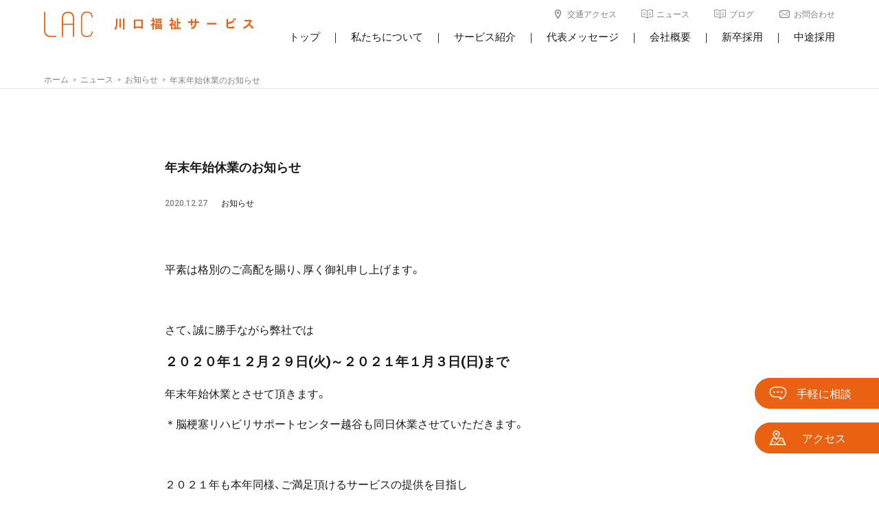

--- FILE ---
content_type: text/html; charset=UTF-8
request_url: https://www.lac1.com/news/local-information/917/
body_size: 9550
content:
<!DOCTYPE html>
<html lang="ja">
<head>
<!-- Google Tag Manager -->
<script>(function(w,d,s,l,i){w[l]=w[l]||[];w[l].push({'gtm.start':
new Date().getTime(),event:'gtm.js'});var f=d.getElementsByTagName(s)[0],
j=d.createElement(s),dl=l!='dataLayer'?'&l='+l:'';j.async=true;j.src=
'https://www.googletagmanager.com/gtm.js?id='+i+dl;f.parentNode.insertBefore(j,f);
})(window,document,'script','dataLayer','GTM-53WZ5FR');</script>
<!-- End Google Tag Manager -->


<meta charset="UTF-8" />

<meta name="viewport" content="width=device-width,user-scalable=yes">



<meta name="apple-mobile-web-app-title" content="【公式】株式会社川口福祉サービス[ラック]｜埼玉県川口市在宅介護サービスを提供">


<meta name="format-detection" content="telephone=no">


<link rel="stylesheet" href="https://www.lac1.com/wp/wp-content/themes/lac/css/format.css" type="text/css" media="all" />
<link rel="stylesheet" href="https://www.lac1.com/wp/wp-content/themes/lac/css/base.css?220421" type="text/css" media="all" />
<link rel="stylesheet" href="https://www.lac1.com/wp/wp-content/themes/lac/css/page.css?230116" type="text/css" media="all" />
<link rel="stylesheet" href="https://www.lac1.com/wp/wp-content/themes/lac/css/index.css?210323" type="text/css" media="all" />
<link rel="stylesheet" href="https://www.lac1.com/wp/wp-content/themes/lac/css/font.css?201030" type="text/css" media="all" />
<link rel="stylesheet" href="https://www.lac1.com/wp/wp-content/themes/lac/css/icon.css?20531" type="text/css" media="all" />

<link rel="stylesheet" href="https://cdn.jsdelivr.net/npm/yakuhanjp@3.2.0/dist/css/yakuhanmp.min.css">
<link rel="stylesheet" href="https://cdn.jsdelivr.net/npm/yakuhanjp@3.2.0/dist/css/yakuhanjp-narrow.min.css">
<link rel="stylesheet" href="https://fonts.googleapis.com/earlyaccess/hannari.css">

<meta name='robots' content='max-image-preview:large' />
<link rel='dns-prefetch' href='//ajax.googleapis.com' />
<link rel="alternate" type="application/rss+xml" title="【公式】株式会社川口福祉サービス[ラック]｜埼玉県川口市在宅介護サービスを提供 &raquo; フィード" href="https://www.lac1.com/feed/" />
<link rel="alternate" type="application/rss+xml" title="【公式】株式会社川口福祉サービス[ラック]｜埼玉県川口市在宅介護サービスを提供 &raquo; コメントフィード" href="https://www.lac1.com/comments/feed/" />
<link rel='stylesheet' id='wp-block-library-css' href='https://www.lac1.com/wp/wp-includes/css/dist/block-library/style.min.css?ver=6.2.8' type='text/css' media='all' />
<link rel='stylesheet' id='classic-theme-styles-css' href='https://www.lac1.com/wp/wp-includes/css/classic-themes.min.css?ver=6.2.8' type='text/css' media='all' />
<style id='global-styles-inline-css' type='text/css'>
body{--wp--preset--color--black: #000000;--wp--preset--color--cyan-bluish-gray: #abb8c3;--wp--preset--color--white: #ffffff;--wp--preset--color--pale-pink: #f78da7;--wp--preset--color--vivid-red: #cf2e2e;--wp--preset--color--luminous-vivid-orange: #ff6900;--wp--preset--color--luminous-vivid-amber: #fcb900;--wp--preset--color--light-green-cyan: #7bdcb5;--wp--preset--color--vivid-green-cyan: #00d084;--wp--preset--color--pale-cyan-blue: #8ed1fc;--wp--preset--color--vivid-cyan-blue: #0693e3;--wp--preset--color--vivid-purple: #9b51e0;--wp--preset--gradient--vivid-cyan-blue-to-vivid-purple: linear-gradient(135deg,rgba(6,147,227,1) 0%,rgb(155,81,224) 100%);--wp--preset--gradient--light-green-cyan-to-vivid-green-cyan: linear-gradient(135deg,rgb(122,220,180) 0%,rgb(0,208,130) 100%);--wp--preset--gradient--luminous-vivid-amber-to-luminous-vivid-orange: linear-gradient(135deg,rgba(252,185,0,1) 0%,rgba(255,105,0,1) 100%);--wp--preset--gradient--luminous-vivid-orange-to-vivid-red: linear-gradient(135deg,rgba(255,105,0,1) 0%,rgb(207,46,46) 100%);--wp--preset--gradient--very-light-gray-to-cyan-bluish-gray: linear-gradient(135deg,rgb(238,238,238) 0%,rgb(169,184,195) 100%);--wp--preset--gradient--cool-to-warm-spectrum: linear-gradient(135deg,rgb(74,234,220) 0%,rgb(151,120,209) 20%,rgb(207,42,186) 40%,rgb(238,44,130) 60%,rgb(251,105,98) 80%,rgb(254,248,76) 100%);--wp--preset--gradient--blush-light-purple: linear-gradient(135deg,rgb(255,206,236) 0%,rgb(152,150,240) 100%);--wp--preset--gradient--blush-bordeaux: linear-gradient(135deg,rgb(254,205,165) 0%,rgb(254,45,45) 50%,rgb(107,0,62) 100%);--wp--preset--gradient--luminous-dusk: linear-gradient(135deg,rgb(255,203,112) 0%,rgb(199,81,192) 50%,rgb(65,88,208) 100%);--wp--preset--gradient--pale-ocean: linear-gradient(135deg,rgb(255,245,203) 0%,rgb(182,227,212) 50%,rgb(51,167,181) 100%);--wp--preset--gradient--electric-grass: linear-gradient(135deg,rgb(202,248,128) 0%,rgb(113,206,126) 100%);--wp--preset--gradient--midnight: linear-gradient(135deg,rgb(2,3,129) 0%,rgb(40,116,252) 100%);--wp--preset--duotone--dark-grayscale: url('#wp-duotone-dark-grayscale');--wp--preset--duotone--grayscale: url('#wp-duotone-grayscale');--wp--preset--duotone--purple-yellow: url('#wp-duotone-purple-yellow');--wp--preset--duotone--blue-red: url('#wp-duotone-blue-red');--wp--preset--duotone--midnight: url('#wp-duotone-midnight');--wp--preset--duotone--magenta-yellow: url('#wp-duotone-magenta-yellow');--wp--preset--duotone--purple-green: url('#wp-duotone-purple-green');--wp--preset--duotone--blue-orange: url('#wp-duotone-blue-orange');--wp--preset--font-size--small: 13px;--wp--preset--font-size--medium: 20px;--wp--preset--font-size--large: 36px;--wp--preset--font-size--x-large: 42px;--wp--preset--spacing--20: 0.44rem;--wp--preset--spacing--30: 0.67rem;--wp--preset--spacing--40: 1rem;--wp--preset--spacing--50: 1.5rem;--wp--preset--spacing--60: 2.25rem;--wp--preset--spacing--70: 3.38rem;--wp--preset--spacing--80: 5.06rem;--wp--preset--shadow--natural: 6px 6px 9px rgba(0, 0, 0, 0.2);--wp--preset--shadow--deep: 12px 12px 50px rgba(0, 0, 0, 0.4);--wp--preset--shadow--sharp: 6px 6px 0px rgba(0, 0, 0, 0.2);--wp--preset--shadow--outlined: 6px 6px 0px -3px rgba(255, 255, 255, 1), 6px 6px rgba(0, 0, 0, 1);--wp--preset--shadow--crisp: 6px 6px 0px rgba(0, 0, 0, 1);}:where(.is-layout-flex){gap: 0.5em;}body .is-layout-flow > .alignleft{float: left;margin-inline-start: 0;margin-inline-end: 2em;}body .is-layout-flow > .alignright{float: right;margin-inline-start: 2em;margin-inline-end: 0;}body .is-layout-flow > .aligncenter{margin-left: auto !important;margin-right: auto !important;}body .is-layout-constrained > .alignleft{float: left;margin-inline-start: 0;margin-inline-end: 2em;}body .is-layout-constrained > .alignright{float: right;margin-inline-start: 2em;margin-inline-end: 0;}body .is-layout-constrained > .aligncenter{margin-left: auto !important;margin-right: auto !important;}body .is-layout-constrained > :where(:not(.alignleft):not(.alignright):not(.alignfull)){max-width: var(--wp--style--global--content-size);margin-left: auto !important;margin-right: auto !important;}body .is-layout-constrained > .alignwide{max-width: var(--wp--style--global--wide-size);}body .is-layout-flex{display: flex;}body .is-layout-flex{flex-wrap: wrap;align-items: center;}body .is-layout-flex > *{margin: 0;}:where(.wp-block-columns.is-layout-flex){gap: 2em;}.has-black-color{color: var(--wp--preset--color--black) !important;}.has-cyan-bluish-gray-color{color: var(--wp--preset--color--cyan-bluish-gray) !important;}.has-white-color{color: var(--wp--preset--color--white) !important;}.has-pale-pink-color{color: var(--wp--preset--color--pale-pink) !important;}.has-vivid-red-color{color: var(--wp--preset--color--vivid-red) !important;}.has-luminous-vivid-orange-color{color: var(--wp--preset--color--luminous-vivid-orange) !important;}.has-luminous-vivid-amber-color{color: var(--wp--preset--color--luminous-vivid-amber) !important;}.has-light-green-cyan-color{color: var(--wp--preset--color--light-green-cyan) !important;}.has-vivid-green-cyan-color{color: var(--wp--preset--color--vivid-green-cyan) !important;}.has-pale-cyan-blue-color{color: var(--wp--preset--color--pale-cyan-blue) !important;}.has-vivid-cyan-blue-color{color: var(--wp--preset--color--vivid-cyan-blue) !important;}.has-vivid-purple-color{color: var(--wp--preset--color--vivid-purple) !important;}.has-black-background-color{background-color: var(--wp--preset--color--black) !important;}.has-cyan-bluish-gray-background-color{background-color: var(--wp--preset--color--cyan-bluish-gray) !important;}.has-white-background-color{background-color: var(--wp--preset--color--white) !important;}.has-pale-pink-background-color{background-color: var(--wp--preset--color--pale-pink) !important;}.has-vivid-red-background-color{background-color: var(--wp--preset--color--vivid-red) !important;}.has-luminous-vivid-orange-background-color{background-color: var(--wp--preset--color--luminous-vivid-orange) !important;}.has-luminous-vivid-amber-background-color{background-color: var(--wp--preset--color--luminous-vivid-amber) !important;}.has-light-green-cyan-background-color{background-color: var(--wp--preset--color--light-green-cyan) !important;}.has-vivid-green-cyan-background-color{background-color: var(--wp--preset--color--vivid-green-cyan) !important;}.has-pale-cyan-blue-background-color{background-color: var(--wp--preset--color--pale-cyan-blue) !important;}.has-vivid-cyan-blue-background-color{background-color: var(--wp--preset--color--vivid-cyan-blue) !important;}.has-vivid-purple-background-color{background-color: var(--wp--preset--color--vivid-purple) !important;}.has-black-border-color{border-color: var(--wp--preset--color--black) !important;}.has-cyan-bluish-gray-border-color{border-color: var(--wp--preset--color--cyan-bluish-gray) !important;}.has-white-border-color{border-color: var(--wp--preset--color--white) !important;}.has-pale-pink-border-color{border-color: var(--wp--preset--color--pale-pink) !important;}.has-vivid-red-border-color{border-color: var(--wp--preset--color--vivid-red) !important;}.has-luminous-vivid-orange-border-color{border-color: var(--wp--preset--color--luminous-vivid-orange) !important;}.has-luminous-vivid-amber-border-color{border-color: var(--wp--preset--color--luminous-vivid-amber) !important;}.has-light-green-cyan-border-color{border-color: var(--wp--preset--color--light-green-cyan) !important;}.has-vivid-green-cyan-border-color{border-color: var(--wp--preset--color--vivid-green-cyan) !important;}.has-pale-cyan-blue-border-color{border-color: var(--wp--preset--color--pale-cyan-blue) !important;}.has-vivid-cyan-blue-border-color{border-color: var(--wp--preset--color--vivid-cyan-blue) !important;}.has-vivid-purple-border-color{border-color: var(--wp--preset--color--vivid-purple) !important;}.has-vivid-cyan-blue-to-vivid-purple-gradient-background{background: var(--wp--preset--gradient--vivid-cyan-blue-to-vivid-purple) !important;}.has-light-green-cyan-to-vivid-green-cyan-gradient-background{background: var(--wp--preset--gradient--light-green-cyan-to-vivid-green-cyan) !important;}.has-luminous-vivid-amber-to-luminous-vivid-orange-gradient-background{background: var(--wp--preset--gradient--luminous-vivid-amber-to-luminous-vivid-orange) !important;}.has-luminous-vivid-orange-to-vivid-red-gradient-background{background: var(--wp--preset--gradient--luminous-vivid-orange-to-vivid-red) !important;}.has-very-light-gray-to-cyan-bluish-gray-gradient-background{background: var(--wp--preset--gradient--very-light-gray-to-cyan-bluish-gray) !important;}.has-cool-to-warm-spectrum-gradient-background{background: var(--wp--preset--gradient--cool-to-warm-spectrum) !important;}.has-blush-light-purple-gradient-background{background: var(--wp--preset--gradient--blush-light-purple) !important;}.has-blush-bordeaux-gradient-background{background: var(--wp--preset--gradient--blush-bordeaux) !important;}.has-luminous-dusk-gradient-background{background: var(--wp--preset--gradient--luminous-dusk) !important;}.has-pale-ocean-gradient-background{background: var(--wp--preset--gradient--pale-ocean) !important;}.has-electric-grass-gradient-background{background: var(--wp--preset--gradient--electric-grass) !important;}.has-midnight-gradient-background{background: var(--wp--preset--gradient--midnight) !important;}.has-small-font-size{font-size: var(--wp--preset--font-size--small) !important;}.has-medium-font-size{font-size: var(--wp--preset--font-size--medium) !important;}.has-large-font-size{font-size: var(--wp--preset--font-size--large) !important;}.has-x-large-font-size{font-size: var(--wp--preset--font-size--x-large) !important;}
.wp-block-navigation a:where(:not(.wp-element-button)){color: inherit;}
:where(.wp-block-columns.is-layout-flex){gap: 2em;}
.wp-block-pullquote{font-size: 1.5em;line-height: 1.6;}
</style>
<link rel='stylesheet' id='contact-form-7-css' href='https://www.lac1.com/wp/wp-content/plugins/contact-form-7/includes/css/styles.css?ver=5.7.6' type='text/css' media='all' />
<link rel='stylesheet' id='lac-style-css' href='https://www.lac1.com/wp/wp-content/themes/lac/style.css?ver=6.2.8' type='text/css' media='all' />
<script type='text/javascript' src='https://ajax.googleapis.com/ajax/libs/jquery/3.6.3/jquery.min.js?ver=3.6.3' id='jquery-js'></script>
<script type='text/javascript' src='https://www.lac1.com/wp/wp-content/plugins/google-analyticator/external-tracking.min.js?ver=6.5.7' id='ga-external-tracking-js'></script>
<link rel="https://api.w.org/" href="https://www.lac1.com/wp-json/" /><link rel="canonical" href="https://www.lac1.com/news/local-information/917/" />
<link rel="alternate" type="application/json+oembed" href="https://www.lac1.com/wp-json/oembed/1.0/embed?url=https%3A%2F%2Fwww.lac1.com%2Fnews%2Flocal-information%2F917%2F" />
<link rel="alternate" type="text/xml+oembed" href="https://www.lac1.com/wp-json/oembed/1.0/embed?url=https%3A%2F%2Fwww.lac1.com%2Fnews%2Flocal-information%2F917%2F&#038;format=xml" />
<style type="text/css">.recentcomments a{display:inline !important;padding:0 !important;margin:0 !important;}</style><!-- Google Analytics Tracking by Google Analyticator 6.5.7 -->
<script type="text/javascript">
    var analyticsFileTypes = [];
    var analyticsSnippet = 'disabled';
    var analyticsEventTracking = 'enabled';
</script>
<script type="text/javascript">
	(function(i,s,o,g,r,a,m){i['GoogleAnalyticsObject']=r;i[r]=i[r]||function(){
	(i[r].q=i[r].q||[]).push(arguments)},i[r].l=1*new Date();a=s.createElement(o),
	m=s.getElementsByTagName(o)[0];a.async=1;a.src=g;m.parentNode.insertBefore(a,m)
	})(window,document,'script','//www.google-analytics.com/analytics.js','ga');
	ga('create', 'UA-141370032-1', 'auto');
 
	ga('send', 'pageview');
</script>

<script src="https://www.lac1.com/wp/wp-content/themes/lac/js/function.js?210609-2"></script>
<script src="https://www.lac1.com/wp/wp-content/themes/lac/js/jquery.taphover.js"></script>
<script src="https://www.lac1.com/wp/wp-content/themes/lac/js/jquery.crossFader.js"></script>
<script src="https://www.lac1.com/wp/wp-content/themes/lac/js/jquery.customSelect.js"></script>
<script src="https://www.lac1.com/wp/wp-content/themes/lac/js/jquery.matchHeight.js"></script>

<!--[if lt IE 9]>
<script src="https://www.lac1.com/wp/wp-content/themes/lac/js/html5.js"></script>
<![endif]-->
<script>
//スムーズスクロール
jQuery(function(){
// #で始まるアンカーをクリックした場合に処理
jQuery('a[href^="#"].scroll').click(function() {
// スクロールの速度
var speed = 800; // ミリ秒
// アンカーの値取得
var href= jQuery(this).attr("href");
// 移動先を取得
var target = jQuery(href == "#" || href == "" ? 'html' : href);
// 移動先を数値で取得
var position = target.offset().top - 100;
// スムーススクロール
jQuery('body,html').animate({scrollTop:position}, speed, 'swing');
return false;
});
});
</script>
<script>
//ページ間スムーススクロール
$(function(){
var url = jQuery(location).attr('href');
if (url.indexOf("?id=") == -1) {
// スムーズスクロール以外の処理（必要なら）
}else{
// スムーズスクロールの処理
var url_sp = url.split("?id=");
var hash   = '#' + url_sp[url_sp.length - 1];
var tgt    = $(hash);
var pos    = tgt.offset().top - 100;
$("html, body").animate({scrollTop:pos}, 800, "swing");
}
});
</script>


<title>年末年始休業のお知らせ｜【公式】株式会社川口福祉サービス[ラック]｜埼玉県川口市在宅介護サービスを提供</title>
<meta name="description" content="「年末年始休業のお知らせ」のページです。｜川口市で創業から16年経った中堅企業です。会社の財務をすべてオープンにする、極めて風通しの良い、クリアーな企業です。" />
<meta name="keywords" content="訪問介護,要介護認定,福祉用具,障害者介護" />




<meta property="og:title" content="年末年始休業のお知らせ｜【公式】株式会社川口福祉サービス[ラック]｜埼玉県川口市在宅介護サービスを提供">
<meta property="og:description" content="川口市で創業から16年経った中堅企業です。会社の財務をすべてオープンにする、極めて風通しの良い、クリアーな企業です。">
<meta property="og:url" content="https://www.lac1.com/news/local-information/917/">
<!--投稿のあり方によって変更-->
 <meta property="og:image" content="https://www.lac1.com/wp/wp-content/themes/lac/images/common/thumb.png">
    <!--投稿のあり方によって変更ここまで-->
<meta property="og:site_name" content="【公式】株式会社川口福祉サービス[ラック]｜埼玉県川口市在宅介護サービスを提供">

</head>

<body id="page">

<!-- Google Tag Manager (noscript) -->
<noscript><iframe src="https://www.googletagmanager.com/ns.html?id=GTM-53WZ5FR"
height="0" width="0" style="display:none;visibility:hidden"></iframe></noscript>
<!-- End Google Tag Manager (noscript) -->

<div id="mainBody">

<header>
<div class="areaInner">
<div class="logo pc"><a href="https://www.lac1.com/"><span class="icon-logo-2"></span></a><span class="none">【公式】株式会社川口福祉サービス[ラック]｜埼玉県川口市在宅介護サービスを提供</span></div>

<div class="logo sp-tab"><a href="https://www.lac1.com/"><span class="icon-logo-4"></span></a></div>
<ul class="hLink clear tab-pc">
<li><a href="https://www.lac1.com/company/?id=access"><span class="icon icon-access"></span>交通アクセス</a></li>
<li><a href="https://www.lac1.com/news/"><span class="icon icon-news"></span>ニュース</a></li>
<li><a href="https://www.lac1.com/blog/"><span class="icon icon-news"></span>ブログ</a></li>
<li><a href="#contactArea" class="scroll"><span class="icon icon-contact"></span>お問合わせ</a></li>
</ul>
<ul class="hNavi clear tab-pc">
<li><a href="https://www.lac1.com/">トップ</a></li>
<li class="slash">｜</li>
<li><a href="https://www.lac1.com/strength/">私たちについて</a></li>
<li class="slash">｜</li>
<li><a href="https://www.lac1.com/service/">サービス紹介</a></li>
<li class="slash">｜</li>
<li><a href="https://www.lac1.com/message/">代表メッセージ</a></li>
<li class="slash">｜</li>
<li><a href="https://www.lac1.com/company/">会社概要</a></li>
<li class="slash">｜</li>
<li><a href="https://www.lac1.com/recruit-newgrad/">新卒採用</a></li>
<li class="slash">｜</li>
<li><a href="https://www.lac1.com/recruit-career/">中途採用</a></li>
</ul>
</div>

<div class="spNavi sp">
<a id="panel-btn" class="accordion c_nav-bt"><span id="panel-btn-icon" class="bt"></span></a>

<div class="accordion">
<div class="inbox">
<ul class="menu">
<li><a href="https://www.lac1.com/">トップ</a></li>
<li><a href="https://www.lac1.com/strength/">私たちについて</a></li>
<li><a href="https://www.lac1.com/service/">サービス紹介</a></li>
<li><a href="https://www.lac1.com/message/">代表メッセージ</a></li>
<li><a href="https://www.lac1.com/company/">会社概要</a></li>
<li><a href="https://www.lac1.com/recruit-newgrad/">新卒採用</a></li>
<li><a href="https://www.lac1.com/recruit-career/">中途採用</a></li>
</ul>
<ul class="link">
<li><a href="https://www.lac1.com/company/?id=access"><span class="icon icon-access"></span>交通アクセス</a></li>
<li><a href="https://www.lac1.com/news/"><span class="icon icon-news"></span>ニュース</a></li>
<li><a href="https://www.lac1.com/blog/"><span class="icon icon-news"></span>ブログ</a></li>
<li><a href="https://www.lac1.com/news/local-information/917/?id=contactArea" class="scroll"><span class="icon icon-contact"></span>お問合わせ</a></li>
</ul>
</div>
</div>
</div><!--spNavi-->
</header>

<div id="container">
<div id="primary">
<div id="content">

    
  
<div id="news">
<div class="breadcrumbs areaBase"><ol class="inner" itemscope itemtype="http://schema.org/BreadcrumbList"><li itemprop="itemListElement" itemscope itemtype="http://schema.org/ListItem"><a href="https://www.lac1.com" itemprop="item"><span itemprop="name">ホーム</span></a><meta itemprop="position" content="1" /></li><li itemprop="itemListElement" itemscope itemtype="http://schema.org/ListItem"><a href="https://www.lac1.com/news/" itemprop="item"><span itemprop="name">ニュース</span></a><meta itemprop="position" content="2" /></li><li itemprop="itemListElement" itemscope itemtype="http://schema.org/ListItem"><a href="https://www.lac1.com/newscate/information/" itemprop="item"><span itemprop="name">お知らせ</span></a><meta itemprop="position" content="3" /></li><li itemprop="itemListElement" itemscope itemtype="http://schema.org/ListItem"><span itemprop="name">年末年始休業のお知らせ</span><meta itemprop="position" content="4" /></li></ol></div>
<div class="newsContent areaInner">
<h1 class="ttl">年末年始休業のお知らせ</h1>
<p class="info"><span class="date">2020.12.27</span><span class="cate"><a href="/newscate/information">お知らせ</a></span></p>
<div class="note">
<div><p><span>平素は格別のご高配を賜り、厚く御礼申し上げます。<span lang="EN-US"></span></span></p><p>&nbsp;</p></div><div><p><span>さて、誠に勝手ながら弊社では<span lang="EN-US"></span></span></p></div><div><p><span style="font-size: 14pt"><strong>２０２０年１２月２９日<span lang="EN-US">(火</span><span lang="EN-US">)</span>～２０２１年１月３日<span lang="EN-US">(日</span><span lang="EN-US">)</span>まで</strong></span><span lang="EN-US"></span></p><p>年末年始休業とさせて頂きます。</p><p>＊脳梗塞リハビリサポートセンター越谷も同日休業させていただきます。</p><p>&nbsp;</p></div><div><p><span>２０２１年も本年同様、ご満足頂けるサービスの提供を目指し<span lang="EN-US"></span></span></p></div><div><p><span>社員一同より一層の努力をしてまいります。<span lang="EN-US"></span></span></p></div><div><p><span>今後ともよろしくお願い申し上げます。<span lang="EN-US"></span></span></p></div></div>


<div class="newsContact areaBase">
<p class="ttl">本件に関するお問合わせ先</p>
<p class="note tab-pc">株式会社 川口福祉サービス<br>Tel：048-228-0500</p>
<p class="note sp">株式会社 川口福祉サービス<br>Tel：<a class="line" href="tel:048-228-0500">048-228-0500</a></p>

</div><!--newsContact-->

<p class="btn"><a href="/news">ニュース一覧へ</a></p>

</div><!--newsContent-->



</div><!--news-->
  


</div><!--content-->
</div><!--primary-->

<div id="newsArea" class="areaBase areaInner">
<div class="newsTtl">
<div class="top-areaTtl left">
<p class="icon"><span class="iconIn icon-ttl-3"></span><span class="en robot bold">NEWS</span></p>
<p class="jp">お知らせ</p>
</div>
</div>
<ul class="newsTopList">


<li><p class="note"><span class="date">2025.12.19</span><span class="cate"><a href="https://www.lac1.com/newscate/information/">お知らせ</a></span><a class="ttl" href="https://www.lac1.com/news/local-information/2311/">年末年始休業のお知らせ（2025年）</a></p></li>


<li><p class="note"><span class="date">2024.12.27</span><span class="cate"><a href="https://www.lac1.com/newscate/information/">お知らせ</a></span><a class="ttl" href="https://www.lac1.com/news/local-information/2090/">年末年始休業のお知らせ（２０２４年）</a></p></li>


<li><p class="note"><span class="date">2024.10.31</span><span class="cate"><a href="https://www.lac1.com/newscate/information/">お知らせ</a></span><a class="ttl" href="https://www.lac1.com/news/local-information/2017/">インスタグラムについてのお知らせ</a></p></li>


<li><p class="note"><span class="date">2023.12.27</span><span class="cate"><a href="https://www.lac1.com/newscate/information/">お知らせ</a></span><a class="ttl" href="https://www.lac1.com/news/local-information/1815/">年末年始休業のお知らせ（2023年）</a></p></li>


<li><p class="note"><span class="date">2022.12.19</span><span class="cate"><a href="https://www.lac1.com/newscate/information/">お知らせ</a></span><a class="ttl" href="https://www.lac1.com/news/local-information/1424/">年末年始休業のお知らせ</a></p></li>



</ul>

</div><!--newsArea-->

<div id="contactArea">

<div class="clear">

<div class="blockLeft left clear">

<div class="tel-box clear">
<div class="box-in">
<p class="logo"><span class="icon-logo-3"></span></p>
<p class="ttl">お電話でのお問合わせ</p>
<p class="tel robot tab-pc">048-228-0500</p>
<p class="tel robot sp"><a href="tel:048-228-0500">048-228-0500</a></p>

<p class="note">お気軽にどんなことでもご相談ください。<br>受付時間：平日8:30〜17:30</p>
</div><!--"box-in-->
</div><!--tel-box-->
<div class="book-box clear">


<div class="box-in">
<p class="name">株式会社 川口福祉サービス</p>
<p class="address">川口市本町3-3-8<span class="map">(<a href="https://goo.gl/maps/tgbX3wvhUnb2EwTt7" target="_blank">google map</a>)</span></p>
<div class="img"><img src="https://www.lac1.com/wp/wp-content/themes/lac/images/common/img-lac.jpg?220405" width="850" height="498" alt="株式会社 川口福祉サービス"></div>
<div class="recruitBnBox">
<div class="recruitBn"><img src="https://www.lac1.com/wp/wp-content/themes/lac/images/common/bn-recruit.png" width="850" height="191" alt="最新採用情報"/></div>
<p class="recruitLink"><a href="https://lac.itszai.jp/recruit/82" target="_blank">株式会社川口福祉サービス 新卒採用募集要項<span class="icon icon-link"></span></a></p>
<p class="recruitLink"><a class="scroll" href="https://www.lac1.com/recruit-career/?id=area04">株式会社川口福祉サービス 中途採用募集要項</a></p>
</div>

</div><!--"box-in-->

</div><!--tel-box-->
</div><!--blockLeft-->

<div class="blockRight">
<div class="right-box">
<p class="ttl">まずはカンタンお問合わせ<span class="small">ご質問・ご相談はコチラからお問合わせください</span></p>


<div class="wpcf7 no-js" id="wpcf7-f5-o1" lang="ja" dir="ltr">
<div class="screen-reader-response"><p role="status" aria-live="polite" aria-atomic="true"></p> <ul></ul></div>
<form action="/news/local-information/917/#wpcf7-f5-o1" method="post" class="wpcf7-form init" aria-label="コンタクトフォーム" novalidate="novalidate" data-status="init">
<div style="display: none;">
<input type="hidden" name="_wpcf7" value="5" />
<input type="hidden" name="_wpcf7_version" value="5.7.6" />
<input type="hidden" name="_wpcf7_locale" value="ja" />
<input type="hidden" name="_wpcf7_unit_tag" value="wpcf7-f5-o1" />
<input type="hidden" name="_wpcf7_container_post" value="0" />
<input type="hidden" name="_wpcf7_posted_data_hash" value="" />
</div>
<div id="foot-form" class="form">
	<dl>
		<dt>
			<p>ご用件
			</p>
		</dt>
		<dd>
			<p><span class="wpcf7-form-control-wrap" data-name="your-ttl"><select class="wpcf7-form-control wpcf7-select wpcf7-validates-as-required" aria-required="true" aria-invalid="false" name="your-ttl"><option value="">選択してください</option><option value="訪問介護について">訪問介護について</option><option value="要介護認定について">要介護認定について</option><option value="福祉用具について">福祉用具について</option><option value="障害者介護について">障害者介護について</option><option value="採用について">採用について</option><option value="その他">その他</option></select></span>
			</p>
		</dd>
	</dl>
	<dl>
		<dt>
			<p>お名前
			</p>
		</dt>
		<dd>
			<p><span class="wpcf7-form-control-wrap" data-name="your-name"><input size="40" class="wpcf7-form-control wpcf7-text wpcf7-validates-as-required txt-l" id="foot-your-name" aria-required="true" aria-invalid="false" placeholder="例）山田 太郎" value="" type="text" name="your-name" /></span>
			</p>
		</dd>
	</dl>
	<dl class="clear">
		<dt class="blockLeft">
			<p>お電話番号
			</p>
		</dt>
		<dt class="blockLeft pc">
			<p>メールアドレス
			</p>
		</dt>
		<dd class="blockLeft">
			<p><span class="wpcf7-form-control-wrap" data-name="your-tel"><input size="40" class="wpcf7-form-control wpcf7-text wpcf7-validates-as-required txt-l" id="foot-your-tel" aria-required="true" aria-invalid="false" placeholder="例）000-0000-0000" value="" type="text" name="your-tel" /></span>
			</p>
		</dd>
		<dt class="blockLeft sp-tab">
			<p>メールアドレス
			</p>
		</dt>
		<dd class="blockLeft">
			<p><span class="wpcf7-form-control-wrap" data-name="your-email"><input size="40" class="wpcf7-form-control wpcf7-text wpcf7-email wpcf7-validates-as-required wpcf7-validates-as-email txt-l" id="foot-your-email" aria-required="true" aria-invalid="false" placeholder="PCメールなどが受信出来るメールアドレス" value="" type="email" name="your-email" /></span>
			</p>
		</dd>
	</dl>
	<dl class="none">
		<dt>
			<p>ご住所/都道府県・市区郡
			</p>
		</dt>
		<dd>
			<p>〒&nbsp;&nbsp;<span class="wpcf7-form-control-wrap" data-name="foot-zip"><input size="10" class="wpcf7-form-control wpcf7-text txt-s" id="foot-zip" aria-invalid="false" value="" type="text" name="foot-zip" /></span>&nbsp;&nbsp;<span class="notes">※郵便番号入力で市区町村が自動出力されます。</span>
			</p>
		</dd>
	</dl>
	<dl class="clear">
		<dt class="blockLeft">
			<p><span class="wpcf7-form-control-wrap" data-name="foot-pref"><input size="10" class="wpcf7-form-control wpcf7-text wpcf7-validates-as-required txt-l" id="foot-pref" aria-required="true" aria-invalid="false" placeholder="埼玉県" value="" type="text" name="foot-pref" /></span>
			</p>
		</dt>
		<dd class="blockLeft">
			<p><span class="wpcf7-form-control-wrap" data-name="foot-addr1"><input size="40" maxlength="100" class="wpcf7-form-control wpcf7-text wpcf7-validates-as-required txt-l" id="foot-addr" aria-required="true" aria-invalid="false" placeholder="川口市本町3-3-8" value="" type="text" name="foot-addr1" /></span>
			</p>
		</dd>
	</dl>
	<dl>
		<dt>
			<p>メッセージ本文
			</p>
		</dt>
		<dd>
			<p><span class="wpcf7-form-control-wrap" data-name="your-message"><textarea cols="40" rows="10" class="wpcf7-form-control wpcf7-textarea wpcf7-validates-as-required txt-area" id="foot-your-message" aria-required="true" aria-invalid="false" name="your-message"></textarea></span>
			</p>
		</dd>
	</dl>
	<div class="clear">
		<p class="agree blockLeft"><span class="wpcf7-form-control-wrap" data-name="acceptance"><span class="wpcf7-form-control wpcf7-acceptance"><span class="wpcf7-list-item"><input type="checkbox" name="acceptance" value="1" class="acceptance" id="acceptance" aria-invalid="false" /></span></span></span>&nbsp;&nbsp;<a target="_blank" href="/privacy/">プライバシーポリシー</a>に同意する。
		</p>
		<p class="btnSubmit blockLeft"><input class="wpcf7-form-control has-spinner wpcf7-submit" type="submit" value="送信" />
		</p>
	</div>
	<p class="btnSubmitAlert">「プライバシーポリシーに同意します。」にチェックしてください。
	</p>
	<p class="annotation tab-pc"><span class="kome">※</span>上記のフォームよりうまく送信できない場合は、お電話にてお問い合わせ下さい。
	</p>
	<p class="annotation sp"><span class="kome">※</span>上記のフォームよりうまく送信できない場合は、<br />
<a href="tel:048-228-0500">048-228-0500</a>までお問い合わせ下さい。
	</p>
</div><p style="display: none !important;"><label>&#916;<textarea name="_wpcf7_ak_hp_textarea" cols="45" rows="8" maxlength="100"></textarea></label><input type="hidden" id="ak_js_1" name="_wpcf7_ak_js" value="79"/><script>document.getElementById( "ak_js_1" ).setAttribute( "value", ( new Date() ).getTime() );</script></p><div class="wpcf7-response-output" aria-hidden="true"></div>
</form>
</div>
<script src="https://ajaxzip3.github.io/ajaxzip3.js"></script>
<script> 
jQuery(function(){
  jQuery('#foot-zip').keyup(function(event){
    AjaxZip3.zip2addr(this,'','foot-pref','foot-addr1');
  })
})
</script> 
<script> 
$(function(){
$('.btnSubmit input').attr('disabled', 'disabled');
$('.btnSubmit').addClass('disabled');
$('.btnSubmitAlert').removeClass('none');
$("#acceptance").attr("autocomplete", "off");
$("#acceptance").click(function(){
if(this.checked){
$('.btnSubmit input').removeAttr('disabled');
$('.btnSubmit').removeClass('disabled');
$('.btnSubmitAlert').addClass('none');
} else {
$('.btnSubmit input').attr('disabled', 'disabled');
$('.btnSubmit').addClass('disabled');
$('.btnSubmitAlert').removeClass('none');
};
});
});
document.addEventListener( 'wpcf7mailsent', function( event ) { 
location = '/completion/'; 
}, false ); 
</script> 

</div><!--right-box-->
</div><!--blockRight-->
</div><!--clear-->
</div><!--contactArea-->


<div id="instaArea">
<div class="areaInner">
<div class="top-areaTtl txtCenter">
<p class="icon"><span class="iconIn icon-insta-2"></span></p>
<h2 class="en robot bold">INSTAGRAM</h2>
<p class="jp">インスタグラム</p>
</div>
<ul class="linkList clear">
<li class="link"><a href="https://www.instagram.com/lac.kawaguchi/" target="_blank"><span class="iconIn icon-insta-2"></span>川口福祉サービス</a></li>
<li class="link"><a href="https://www.instagram.com/lac_kawaguchi_houmon/" target="_blank"><span class="iconIn icon-insta-2"></span>ラック川口 訪問介護</a></li>
<li class="link"><a href="https://www.instagram.com/lackawaguti/" target="_blank"><span class="iconIn icon-insta-2"></span>（株）川口福祉サービス/ラック居宅ケアマネージャー</a></li>
<li class="link"><a href="https://www.instagram.com/lac_fukushiyougu/" target="_blank"><span class="iconIn icon-insta-2"></span>ラック川口 福祉用具</a></li>
<li class="link"><a href="https://www.instagram.com/lac_siba/" target="_blank"><span class="iconIn icon-insta-2"></span>ラック芝</a></li>
<li class="link"><a href="https://www.instagram.com/noureha.koshigaya/" target="_blank"><span class="iconIn icon-insta-2"></span>埼玉脳梗塞リハビリ越谷</a></li>
<li class="link"><a href="https://www.instagram.com/saitama.noureha.kawaguchi/" target="_blank"><span class="iconIn icon-insta-2"></span>埼玉脳梗塞リハビリ川口</a></li>
</ul>
</div><!--areaInner-->
</div><!--instaArea-->

</div><!--container-->

</div><!--mainBody-->

<div id="footer">
<div class="areaInner">
<div class="sns txtRight">
<p class="fb"><a href="https://www.facebook.com/kawaguchifukushi/" target="_blank"><span class="icon-fb"></span></a></p>
<p class="insta"><a href="https://www.instagram.com/lac.kawaguchi/" target="_blank"><span class="icon-insta"></span></a></p>
</div>
<p class="copyRight">(c)Kawaguchi Fukushi All Rights Reserved.</p>
</div>
</div><!--footer-->

<ul id="fixBar" class="clear">
<li><a href="#contactArea" class="scroll"><span class="icon icon-side-1"></span><span class="txt">手軽に相談</span></a></li>
<li><a href="https://www.lac1.com/company/?id=access"><span class="icon icon-side-2"></span><span class="txt">アクセス</span></a></li>
</ul><!--fixBar-->

<script type='text/javascript' src='https://www.lac1.com/wp/wp-content/plugins/contact-form-7/includes/swv/js/index.js?ver=5.7.6' id='swv-js'></script>
<script type='text/javascript' id='contact-form-7-js-extra'>
/* <![CDATA[ */
var wpcf7 = {"api":{"root":"https:\/\/www.lac1.com\/wp-json\/","namespace":"contact-form-7\/v1"}};
/* ]]> */
</script>
<script type='text/javascript' src='https://www.lac1.com/wp/wp-content/plugins/contact-form-7/includes/js/index.js?ver=5.7.6' id='contact-form-7-js'></script>
<script type='text/javascript' src='https://www.lac1.com/wp/wp-content/themes/lac/js/navigation.js?ver=20151215' id='lac-navigation-js'></script>
<script type='text/javascript' src='https://www.lac1.com/wp/wp-content/themes/lac/js/skip-link-focus-fix.js?ver=20151215' id='lac-skip-link-focus-fix-js'></script>
<script defer type='text/javascript' src='https://www.lac1.com/wp/wp-content/plugins/akismet/_inc/akismet-frontend.js?ver=1692937955' id='akismet-frontend-js'></script>

</body>
</html>


--- FILE ---
content_type: text/css
request_url: https://www.lac1.com/wp/wp-content/themes/lac/css/base.css?220421
body_size: 3371
content:
@charset "utf-8";

/*--
中 font-size:96%;
小 font-size:88%;
--*/
@import url('https://fonts.googleapis.com/css?family=Roboto:300,500');

a {
-webkit-tap-highlight-color: rgba(0,0,0,0);
}

body{
color:#1a1a1a;
font-family: YakuHanJP_Narrow, "游ゴシック Medium", "Yu Gothic Medium","游ゴシック", "Yu Gothic", "游ゴシック体", "YuGothic", YuGothic,'Roboto','ヒラギノ角ゴ Pro W3','Hiragino Kaku Gothic Pro','メイリオ',Meiryo,'ＭＳ Ｐゴシック',sans-serif;
font-size:87.5%;
line-height:1.8;
background:#fff;
-webkit-text-size-adjust: 100%;
font-weight:500;
}
.hannari{
font-family:"Hannari","游明朝 Medium","YuMincho Medium","游明朝","YuMincho","ヒラギノ明朝 ProN W3","Hiragino Mincho ProN","HG明朝E","ＭＳ Ｐ明朝","ＭＳ 明朝",Meiryo,"Times New Roman",serif;
font-weight:500;
}
.robot{
font-family: 'Roboto',"游ゴシック Medium", "Yu Gothic Medium","游ゴシック", "Yu Gothic", "游ゴシック体", "YuGothic", YuGothic,'ヒラギノ角ゴ Pro W3','Hiragino Kaku Gothic Pro','メイリオ',Meiryo,'ＭＳ Ｐゴシック',sans-serif;
font-weight:300;
}
.robot.bold{
font-family: 'Roboto',"游ゴシック Medium", "Yu Gothic Medium","游ゴシック", "Yu Gothic", "游ゴシック体", "YuGothic", YuGothic,'ヒラギノ角ゴ Pro W3','Hiragino Kaku Gothic Pro','メイリオ',Meiryo,'ＭＳ Ｐゴシック',sans-serif;
font-weight:500;
}
.mincho{
font-family:YakuHanMP,"ヒラギノ明朝 ProN W3","Hiragino Mincho ProN","HG明朝E","ＭＳ Ｐ明朝","ＭＳ 明朝",Meiryo,"Times New Roman",serif;
}
/*Edge用記述 */
@supports (-ms-ime-align: auto) {
.mincho{
font-family:YakuHanMP, "游明朝 Medium","YuMincho Medium","游明朝","YuMincho","ヒラギノ明朝 ProN W3","Hiragino Mincho ProN","HG明朝E","ＭＳ Ｐ明朝","ＭＳ 明朝",Meiryo,"Times New Roman",serif;
}
}
/*IE用記述 */
@media all and (-ms-high-contrast: none){
.mincho{
font-family:YakuHanMP, "游明朝 Medium","YuMincho Medium","游明朝","YuMincho","ヒラギノ明朝 ProN W3","Hiragino Mincho ProN","HG明朝E","ＭＳ Ｐ明朝","ＭＳ 明朝",Meiryo,"Times New Roman",serif;
}
}
.pc{
display:block !important;
}
.tab-pc{
display:block !important;
}
.tab{
display: none !important;
}
.sp-tab{
display:none !important;
}
.sp{
display:none !important;
}
@media screen and (max-width:980px){
.pc{
display:none !important;
}
.tab{
display:block !important;
}
.sp-tab{
display:block !important;
}
}
@media screen and (max-width:767px){
body{
font-size:11pt;
}
.tab-pc{
display: none !important;
}
.tab{
display: none !important;
}
.sp{
display:block !important;
}
}
h1,h2,h3,h4,h5,h6 {
font-size:100%;
font-weight:normal;
}
/*-------------------------------------*/
/* header */
/*-------------------------------------*/
header{
position:fixed;
top:0;
left:0;
width:100%;
height:80px;
background:rgba(255,255,255,0.9);
z-index:100;
}
@media screen and (max-width:767px){
header{
height:60px;
}
}
header .areaInner{
max-width:1300px;
height:80px;
}
@media screen and (max-width:767px){
header .areaInner{
height:60px;
}
}
header .logo{
padding-top:16px;
}
@media screen and (max-width:1250px){
header .logo{
padding-top:8px;
}
}
@media screen and (max-width:980px){
header .logo{
padding-top:19px;
}
}
@media screen and (max-width:767px){
header .logo{
padding-top:12px;
}
}
header .logo .icon-logo-2{
font-size:38px;
}
@media screen and (max-width:980px){
header .logo .icon-logo-4{
font-size:44px;
}
}
@media screen and (max-width:767px){
header .logo .icon-logo-4{
font-size:37px;
}
}
header .logo .none{
display:none;
}
header .hLink{
position:absolute;
top:10px;
right:0;
}
header .hLink li{
float:left;
margin-left:3em;
font-size:86%;
}
@media screen and (max-width:980px){
header .hLink li{
margin-left:1em;
}
}
header .hLink li .icon{
font-size:17px;
vertical-align:middle;
position:relative;
top:-1px;
margin-right:5px;
}
header .hNavi{
position:absolute;
bottom:14px;
right:0;
}
@media screen and (max-width:1250px){
header .hNavi{
bottom:10px;
}
}
@media screen and (max-width:980px){
header .hNavi{
bottom:15px;
}
}
header .hNavi li{
float:left;
font-size:107%;
}
@media screen and (max-width:980px){
header .hNavi li{
font-size:93%;
}
}
header .hNavi li.slash{
margin:0 1em;
}
@media screen and (max-width:980px){
header .hNavi li.slash{
margin:0 0.3em;
}
}
/*---------------------------------------*/
/* spNavi */
/*---------------------------------------*/
a.c_nav-bt{
position:absolute;
width:60px;
height:60px;
right:0;
top:0;
z-index:10000;
cursor:pointer;
background: #eb6112;
}
#panel-btn-icon{
display: block;
position: absolute;
top: 50%;
left: 50%;
margin-left:-7px;
margin-top:-2px;
width:7px;
height:2px;
background: #fff;
transition: .2s;
border-radius:2px;
}
a.c_nav-bt:hover #panel-btn-icon{
width:10px;
}
a.c_nav-bt #panel-btn-icon.close{
width:14px;
border-bottom:none;
}
#panel-btn-icon:before, #panel-btn-icon:after{
display: block;
content: "";
position: absolute;
top: 50%;
left: 0;
height:2px;
background: #fff;
transition: .3s;
border-radius:2px;
}
#panel-btn-icon:before{
margin-top: -8px;
width: 8px;
}
a.c_nav-bt:hover #panel-btn-icon:before,
a.c_nav-bt #panel-btn-icon.close:before{
width:14px;
}
#panel-btn-icon:after{
margin-top:6px;
width:14px;
}
a.c_nav-bt:hover #panel-btn-icon:after{
width: 7px;
}
a.c_nav-bt #panel-btn-icon.close:after{
width: 14px;
}
#panel-btn .close{
background: transparent;
}
#panel-btn .close:before, #panel-btn .close:after{
margin-top: 0;
}
#panel-btn .close:before{
transform: rotate(-45deg);
-webkit-transform: rotate(-45deg);
}
#panel-btn .close:after{
transform: rotate(-135deg);
-webkit-transform: rotate(-135deg);
}
div.accordion{
overflow-y: scroll;
position: fixed;
top: 0;
right: 0;
bottom:0;
z-index: 9999;
padding: 0 0 0 10px;
}
.accordion .inbox{
background-color:#fff;
width:230px;
padding:50px 20px 20px;
height:auto;
min-height:100vh;
overflow:hidden;
box-shadow: 3px 0px 6px 6px rgba(0,0,0,0.2);
-moz-box-shadow: 3px 0px 6px 6px rgba(0,0,0,0.2);
-webkit-box-shadow: 3px 0px 6px 6px rgba(0,0,0,0.2);
-webkit-box-sizing: border-box;
-moz-box-sizing: border-box;
-o-box-sizing: border-box;
-ms-box-sizing: border-box;
box-sizing: border-box;
}
/* メニュースタイル*/
.accordion .inbox .menu li{
margin-bottom:20px;
font-size:13pt;
}
.accordion .inbox .link{
border-top:1px dashed #e2e2e2;
padding-top:20px;
}
.accordion .inbox .link li{
margin-bottom:10px;
font-size:11pt;
}
.accordion .inbox .link li .icon{
font-size:15px;
margin-right:5px;
}
/*-------------------------------------*/
/* newsArea */
/*-------------------------------------*/
#newsArea{
position:relative;
}
@media screen and (max-width:767px){
#newsArea{
margin-top:50px;
}
}
#newsArea .newsTtl{
position:absolute;
top:50%;
left:0;
line-height:1;
margin-top:-26px;
}
@media screen and (max-width:767px){
#newsArea .newsTtl{
position:static;
font-size:11pt;
margin-top:0em;
margin-bottom:10px;
}
}
#newsArea .newsTopList{
margin-left:190px;
border-left:1px solid #c9c9c9;
padding-left:45px;
}
@media screen and (max-width:980px){
#newsArea .newsTopList{
margin-left:120px;
padding-left:25px;
}
}
@media screen and (max-width:767px){
#newsArea .newsTopList{
margin-left:0;
border-left:none;
padding-left:0;
padding-top:10px;
}
}
#newsArea .newsTopList li{
margin-bottom:15px;
}
@media screen and (max-width:767px){
#newsArea .newsTopList li{
margin-bottom:10px;
}
}
#newsArea .newsTopList li .note{
width:100%;
white-space:nowrap;
overflow:hidden;
text-overflow:ellipsis;
color:#808080;
}
@media screen and (max-width:767px){
#newsArea .newsTopList li .note{
white-space:normal;
position:relative;
}
}
#newsArea .newsTopList .date{
font-size:93%;
display:inline-block;
width:125px;
color:#808080;
}
@media screen and (max-width:980px){
#newsArea .newsTopList .date{
width:95px;
}
}
@media screen and (max-width:767px){
#newsArea .newsTopList .date{
width:80px;
font-size:9pt;
display:block;
position:absolute;
top:1.8em;
left:0;
}
}
#newsArea .newsTopList .cate{
display:inline-block;
width:140px;
font-size:93%;
color:#1a1a1a;
}
@media screen and (max-width:980px){
#newsArea .newsTopList .cate{
width:120px;
}
}
@media screen and (max-width:767px){
#newsArea .newsTopList .cate{
width:90px;
font-size:9pt;
display:block;
}
}
#newsArea .newsTopList a.ttl{
font-size:86%;
}
@media screen and (max-width:767px){
#newsArea .newsTopList a.ttl{
font-size:9pt;
display:block;
margin-left:70px;
}
}
/*---------------------------------------*/
/* contactArea */
/*---------------------------------------*/
#contactArea .blockLeft.left{
width:50%;
background:#ebedef;
position:relative;
}
@media screen and (max-width: 980px){
#contactArea .blockLeft.left{
float:none;
display:block;
width:100%;
}
}
#contactArea .blockLeft .tel-box{
background:#fff;
padding-bottom:45px;
}
@media screen and (max-width: 980px){
#contactArea .blockLeft .tel-box{
float:left;
width:50%;
background:#ebedef;
padding:45px 0;
}
}
@media screen and (max-width: 767px){
#contactArea .blockLeft .tel-box{
padding:0 0 15px;
float:none;
width:100%;
background:#fff;
}
}
#contactArea .blockLeft .tel-box .logo{
margin-bottom:50px;
}
@media screen and (max-width: 767px){
#contactArea .blockLeft .tel-box .logo{
margin-bottom:10px;
}
}
#contactArea .blockLeft .tel-box .logo .icon-logo-3{
font-size:48px;
color:#eb6112;
}
@media screen and (max-width: 767px) {
#contactArea .blockLeft .tel-box .logo .icon-logo-3{
font-size: 30pt;
}
}
#contactArea .blockLeft .tel-box .tel{
font-size: 321%;
line-height: 1;
margin-bottom: 5px;
}
@media screen and (max-width: 767px) {
#contactArea .blockLeft .tel-box .tel{
font-size: 30pt;
}
#contactArea .blockLeft .tel-box .note{
font-size:10pt;
}
}
#contactArea .blockLeft .book-box{
background:#ebedef;
padding:45px 0;
}
@media screen and (max-width: 980px){
#contactArea .blockLeft .book-box{
float:right;
width:50%;
}
}
@media screen and (max-width: 767px) {
#contactArea .blockLeft .book-box{
padding:25px 0;
float:none;
width:100%;
}
}
#contactArea .blockLeft .box-in{
float:right;
width:90%;
margin-right:5%;
max-width:425px;
}
@media screen and (max-width: 980px){
#contactArea .blockLeft .box-in{
margin:0 10%;
width:80%;
float:none;
}
}
#contactArea .blockLeft .book-box .name{
font-size:93%;
margin-bottom:5px;
}
@media screen and (max-width: 767px) {
#contactArea .blockLeft .book-box .name{
font-size:10pt;
margin-bottom:0;
}
}
#contactArea .blockLeft .book-box .address{
font-size:93%;
margin-bottom:30px;
}
@media screen and (max-width: 767px) {
#contactArea .blockLeft .book-box .address{
font-size:10pt;
margin-bottom:20px;
}
}
#contactArea .blockLeft .book-box .address .map{
font-size:85%;
margin-left:10px;
}
@media screen and (max-width: 767px) {
#contactArea .blockLeft .book-box .address .map{
font-size:9pt;
}
}
#contactArea .blockLeft .book-box .img img{
width:100%;
height:auto;
}
#contactArea .blockLeft .book-box .recruitBnBox{
margin-top: 15px;
}
@media screen and (max-width: 767px) {
#contactArea .blockLeft .book-box .recruitBnBox{
margin-top: 10px;
}
}
#contactArea .blockLeft .book-box .recruitBnBox .recruitBn{
margin-bottom: 20px;
}
@media screen and (max-width: 767px) {
#contactArea .blockLeft .book-box .recruitBnBox .recruitBn{
margin-bottom: 15px;
}
}
#contactArea .blockLeft .book-box .recruitBnBox .recruitBn a:hover{
opacity: 0.8;
}
#contactArea .blockLeft .book-box .recruitBnBox .recruitBn img{
width: 100%;
height: auto;
}

#contactArea .blockLeft .book-box .recruitBnBox .recruitLink{
font-size:93%;
margin-top: 10px;
line-height: 1;
}
@media screen and (max-width: 767px) {
#contactArea .blockLeft .book-box .recruitBnBox .recruitLink{
font-size:9pt;
}
}
#contactArea .blockLeft .book-box .recruitBnBox .recruitLink .icon-link{
margin-left: 3px;
font-size: 12px;
}
@media screen and (max-width: 767px) {
#contactArea .blockLeft .book-box .recruitBnBox .recruitLink .icon-link{
font-size:11px;
}
}

#contactArea .blockRight{
width:50%;
background:#333;
padding:55px 0;
color:#fff;
}
@media screen and (max-width: 980px){
#contactArea .blockRight{
float:none;
display:block;
width:100%;
padding:30px 0 40px;
}
}
#contactArea .blockRight .right-box{
margin-left:5%;
width:90%;
max-width:685px
}
@media screen and (max-width: 767px){
#contactArea .blockRight .right-box{
margin:0 auto;
}
}
#contactArea .blockRight .right-box .small{
font-size:50%;
margin-left:1em;
}
@media screen and (max-width: 767px){
#contactArea .blockRight .right-box .small{
margin-left:0;
font-size:9pt;
display:block;
}
}
#contactArea .ttl{
font-size:148%;
padding-bottom:15px;
}
@media screen and (max-width: 767px){
#contactArea .ttl{
font-size:12pt;
padding-bottom:10px;
}
}
#contactArea .submitOuter{
margin-top:25px;
}
@media screen and (max-width:767px){
#contactArea .submitOuter{
margin-top:0;
}
}
/*---------------------------------------*/
/* instaArea */
/*---------------------------------------*/
#instaArea{
background: #ebedef;
padding:60px 0;
}
@media screen and (max-width:767px){
#instaOuter{
padding:30px 0 0;
}
}
#instaArea .areaInner{
max-width: 780px;
}
#page #instaArea .top-areaTtl{
margin-bottom: 30px;
}
@media screen and (max-width:767px){
#page #instaArea .top-areaTtl{
margin-bottom: 20px;
}
}
#instaArea .top-areaTtl .iconIn{
font-size: 26px;
}

#instaArea .link{
font-size: 85.7%;
position: relative;
display: inline-block;
float: left;
margin-right: 24px;
margin-bottom: 5px;
}
@media screen and (max-width:767px){
#instaArea .link{
font-size: 9pt;
margin-bottom: 10px;
}
}
#instaArea .link:last-child{
margin-right: 0;
}
#instaArea .link .icon-insta-2{
margin-right: 5px;
font-size: 15px;
position: relative;
top: 1px;
}
/*---------------------------------------*/
/* footer */
/*---------------------------------------*/
#footer{
height:53px;
background:#ebedef;
line-height:53px;
}
@media screen and (max-width:767px){
#footer{
height:auto;
padding:10px 0 65px;
line-height:normal;
}
}
#footer .copyRight{
font-size:93%;
}
@media screen and (max-width:767px){
#footer .copyRight{
font-size:8pt;
text-align:center;
}
}
#footer .insta .icon-insta{
font-size:26px;
position:absolute;
top:13px;
right:0;
}
@media screen and (max-width:767px){
#footer .insta{
margin-bottom:15px;
display:inline-block;
}
#footer .insta .icon-insta{
position:static;
font-size:20px;
}
}
#footer .fb .icon-fb{
font-size:26px;
position:absolute;
top:13px;
right:130px;
}
@media screen and (max-width:767px){
#footer .fb{
margin-bottom:15px;
display:inline-block;
margin-right:15px;
}
#footer .fb .icon-fb{
position:static;
font-size:20px;
}
}
/*---------------------------------------*/
/* fixBar */
/*---------------------------------------*/
#fixBar{
position:fixed;
bottom:40px;
right:-1px;
z-index:99;
}
@media screen and (max-width:767px){
#fixBar{
bottom:0;
right:0;
width:100%;
}
}
#fixBar li{
margin-bottom:20px;
}
@media screen and (max-width:767px){
#fixBar li{
margin-bottom:0;
float:left;
width:50%;
border-top:1px solid #eb6112;
}
}
#fixBar li a{
display:block;
width:180px;
height:43px;
line-height:43px;
border-top-left-radius:23px;
border-bottom-left-radius:23px;
border:1px solid #eb6112;
background:#eb6112;
position:relative;
text-align:center;
}
@media screen and (max-width:767px){
#fixBar li a{
width:auto;
border:none;
border-top-left-radius:0;
border-bottom-left-radius:0;
height:50px;
line-height:50px;
}
}
#fixBar li a:hover{
background:#fff;
}
#fixBar li a .txt{
padding-left:20px;
font-size:114%;
}
@media screen and (max-width:767px){
#fixBar li a .txt{
font-size:11pt;
}
}
#fixBar li a .icon{
position:absolute;
top:9px;
left:20px;
font-size:25px;
}
@media screen and (max-width:767px){
#fixBar li a .icon{
font-size:26px;
top:13px;
}
}
/*---------------------------------------*/
/* layout */
/*---------------------------------------*/
#container{
min-height: 100vh;
}
#index #content{
	margin:0 0 200px;
}
#page #content{
	margin:100px 0 55px;
	padding-bottom:235px;
	border-bottom:1px solid #e2e2e2;
}
#page.noHeader #content{
	margin:100px 0 0;
	padding-bottom:0;
	border-bottom:none;
}
@media screen and (max-width:767px){
#index #content{
	margin:0 0 90px;
}
#page #content{
	margin:60px 0 30px;
	padding-bottom:90px;
}
#page.noHeader #content{
	margin:60px 0 0;
	padding-bottom:0;
}
}
.blockLeft{
float:left;
}

.blockRight{
float:right;
}

.txtRight{
text-align:right;
}

.txtCenter{
text-align:center;
}

--- FILE ---
content_type: text/css
request_url: https://www.lac1.com/wp/wp-content/themes/lac/css/page.css?230116
body_size: 7885
content:
@charset "utf-8";
/*--
中 font-size:96%;
小 font-size:88%;
--*/
/*---------------------------------------*/
/* 共通 */
/*---------------------------------------*/
.areaInner{
width:90%;
max-width:980px;
margin:0 auto;
position:relative;
z-index:10;
}
.areaBase{
margin:0 auto 100px;
overflow:hidden;
}
@media screen and (max-width:767px){
.areaBase{
margin:0 auto 50px;
}
}
/* 縦文字 */
.tate{
line-height: 1.6;
letter-spacing: 0.03em;
-webkit-writing-mode: vertical-rl;
-ms-writing-mode: tb-rl;
writing-mode: vertical-rl;
}
/* annotation */
.annotation{
font-size:86%;
margin-left:1em;
}
@media screen and (max-width:767px){
.annotation{
font-size:9pt;
}
}
.annotation .kome{
display:inline-block;
width:1em;
margin-left:-1em;
}
/* top-areaTtl */
.top-areaTtl{
color:#eb6112;
margin-bottom:30px;
}
#page .top-areaTtl{
margin-bottom:100px;
}
@media screen and (max-width:767px){
.top-areaTtl,#page .top-areaTtl{
margin-bottom:20px;
}
.top-areaTtl.left{
text-align:center;
margin-bottom:15px;
}
}
.top-areaTtl .iconIn{
font-size:35px;
}
.top-areaTtl.left .iconIn{
vertical-align: middle;
position: relative;
top: -2px;
}
@media screen and (max-width:767px){
.top-areaTtl.left .iconIn{
position:static;
}
}
.top-areaTtl .en{
font-size:114%;
margin-bottom:5px;
}
@media screen and (max-width:767px){
.top-areaTtl .en{
font-size:11pt;
}
.top-areaTtl.left .en{
display:block;
}
}
.top-areaTtl .jp{
font-size:128%;
font-weight:bold;
}
@media screen and (max-width:767px){
.top-areaTtl .jp{
font-size:13pt;
}
}
/* page-areaTtl */
.page-areaTtl{
line-height:1.5;
font-size:214%;
font-weight:bold;
margin-bottom:90px;
}
@media screen and (max-width:980px){
.page-areaTtl{
margin-bottom:60px;
}
}
@media screen and (max-width:767px){
.page-areaTtl{
font-size:15pt;
margin-bottom:25px;
text-align:center;
}
}
@media screen and (max-width:374px){
.page-areaTtl{
font-size:14pt;
}
}
/* naviTtl｜page-areaTtl */
.naviTtl{
margin-bottom:90px;
text-align:center;
}
.naviTtl .page-areaTtl{
margin-bottom:30px;
}
.naviTtl .navi{
display:inline-block;
}
.naviTtl .navi li{
font-weight:bold;
float:left;
font-size:114%;
margin-right:3em;
padding-left:1.5em;
position:relative;
}
@media screen and (max-width:767px){
.naviTtl .navi li{
font-size:11pt;
}
}
.naviTtl .navi li:last-child{
margin-right:0;
}
.naviTtl .navi li a:before{
content:"";
display:block;
width:10px;
height:10px;
border-bottom:1px solid #1a1a1a;
border-right:1px solid #1a1a1a;
transform:rotate(45deg);
position:absolute;
bottom:0.8em;
left:0;
transition: border 0.3s ease;
}
@media screen and (max-width:767px){
.naviTtl .navi li a:before{
width:7px;
height:7px;
}
}
.naviTtl .navi li a:hover:before{
border-bottom:1px solid #eb6112;
border-right:1px solid #eb6112;
}
/* btn */
.btn a{
display:block;
width:218px;
height:40px;
line-height:40px;
border:1px solid #eb6112;
background:#eb6112;
border-radius:23px;
text-align:center;
font-size:114%;
margin-left:auto;
margin-right:auto;
}
/*IE用記述 */
@media all and (-ms-high-contrast: none){
.btn a{
line-height:43px;
}
}
@media screen and (max-width:767px){
.btn a{
font-size:13pt;
width:98%;
}
}
.btn a:hover{
background:#fff;
}
/*---------------------------------------*/
/* keyvisual */
/*---------------------------------------*/
.keyvisual{
max-width:1300px;
height:400px;
}
@media screen and (max-width:1440px){
.keyvisual{
width:100%;
}
}
@media screen and (max-width:767px){
.keyvisual{
height:250px;
}
}
@media screen and (max-width:500px){
.keyvisual{
height:180px;
}
}
.keyvisual .bg{
display:block;
width:100%;
height:100%;
background-repeat:no-repeat;
background-position:center;
background-size:cover;
}
#strength .keyvisual .bg{
background-image:url(../images/page/key-strength.jpg?210519);
background-position:center left;
}
#service .keyvisual .bg{
background-image:url(../images/page/key-service.jpg?220330);
background-position:center;
}
#message .keyvisual .bg{
background-image:url(../images/page/key-message.jpg?220823);
background-position:center;
}
#company .keyvisual .bg{
background-image:url(../images/page/key-company.jpg?230116);
background-position:center;
}
#recruit.newgrad .keyvisual .bg{
background-image:url(../images/page/key-recruit-newgrad.jpg?210519);
background-position:center;
}
#recruit.career .keyvisual .bg{
background-image:url(../images/page/key-recruit-career.jpg);
background-position:center;
}
/*---------------------------------------*/
/* breadcrumbs */
/*---------------------------------------*/
.breadcrumbs {
width:100%;
height:28px;
line-height:28px;
border-bottom:1px solid #e2e2e2;
font-size:86%;
color:#808080;
}
@media screen and (max-width:767px){
.breadcrumbs {
font-size:7pt;
height:auto;
padding-bottom: 2px;
}
}
.breadcrumbs ol{
width:90%;
margin:0 auto;
max-width:1300px;
}
.breadcrumbs li{
display:inline;
list-style:none;
vertical-align:middle;
}
.breadcrumbs li:after{
content:">";
color:#929292;
padding: 0 6px;
font-size: 70%;
position: relative;
top: -1px;
}
.breadcrumbs li:last-child:after{
display:none;
}/*---------------------------------------*/
/* strength */
/*---------------------------------------*/
#strength .reason{
margin-bottom:150px;
}
@media screen and (max-width:767px){
#strength .reason{
margin-bottom:90px;
}
}
#strength .reason .subTtl{
font-size:143%;
font-weight:bold;
margin-bottom:50px;
line-height:1.5;
}
@media screen and (max-width:980px){
#strength .reason .subTtl{
margin-bottom:10px;
}
}
@media screen and (max-width:767px){
#strength .reason .subTtl{
font-size:12pt;
}
}
#strength .reason .page-areaTtl .br{
margin-left:1em;
}
@media screen and (max-width:980px){
#strength .reason .page-areaTtl .br{
display:block;
margin-left:0;
}
}
#strength .reasonContent .blockLeft{
width:43%;
}
@media screen and (max-width:980px){
#strength .reasonContent .blockLeft{
width:100%;
}
}
#strength .reasonContent .blockLeft .note{
font-size:114%;
margin-bottom:1.5em;
}
@media screen and (max-width:767px){
#strength .reasonContent .blockLeft .note{
font-size:11pt;
margin-bottom:1em;
}
}
#strength .reasonContent .blockLeft .note:last-child{
margin-bottom:0;
}
#strength .reasonContent .blockRight{
width:51%;
}
@media screen and (max-width:980px){
#strength .reasonContent .blockRight{
width:100%;
margin-bottom:15px;
}
}
#strength .reasonContent .blockRight img{
width:100%;
height:auto;
}
#strength .commitment .commitmentContent{
margin-bottom:60px;
}
#strength .commitment .commitmentContent:last-child{
margin-bottom:0;
}
#strength .commitment .commitmentContent .ttlArea{
position:relative;
min-height:80px;
margin-bottom:50px;
}
@media screen and (max-width:767px){
#strength .commitment .commitmentContent .ttlArea{
min-height:42px;
margin-bottom:20px;
}
}
#strength .commitment .commitmentContent .ttlArea .num{
position:absolute;
top:0;
left:0;
width:72px;
height:72px;
line-height:72px;
border:4px solid #eb6112;
text-align:center;
font-size:243%;
color:#eb6112;
}
@media screen and (max-width:767px){
#strength .commitment .commitmentContent .ttlArea .num{
width:25px;
height:25px;
line-height:25px;
font-size:14pt;
border:2px solid #eb6112;
}
}
#strength .commitment .commitmentContent .ttlArea .ttl{
margin-left:115px;
font-size:171%;
font-weight:bold;
line-height:1.5;
}
@media screen and (max-width:767px){
#strength .commitment .commitmentContent .ttlArea .ttl{
margin-left:40px;
font-size:12pt;
}
}
#strength .commitment .commitmentContent .noteArea{
position:relative;
min-height:200px;
}
@media screen and (max-width:767px){
#strength .commitment .commitmentContent .noteArea{
min-height:inherit;
}
}
#strength .commitment .commitmentContent .noteArea .img{
position:absolute;
top:0;
right:0;
width:277px;
}
@media screen and (max-width:767px){
#strength .commitment .commitmentContent .noteArea .img{
position:static;
margin-bottom:15px;
width:100%;
}
}
#strength .commitment .commitmentContent .noteArea .img img{
width:100%;
height:auto;
}
#strength .commitment .commitmentContent .noteArea .note{
margin-right:320px;
margin-left:115px;
font-size:114%;
}
@media screen and (max-width:980px){
#strength .commitment .commitmentContent .noteArea .note{
margin-left:0;
}
}
@media screen and (max-width:767px){
#strength .commitment .commitmentContent .noteArea .note{
font-size:11pt;
margin-right:0;
}
}
/*---------------------------------------*/
/* service */
/*---------------------------------------*/
#service .serviceContent{
margin-bottom:55px;
}
#service .serviceContent:last-child{
margin-bottom:0;
}
#service .serviceContent .subTtl{
font-size:143%;
text-align:center;
font-weight:bold;
margin-bottom:70px;
}
@media screen and (max-width:767px){
#service .serviceContent .subTtl{
margin-bottom:20px;
font-size:12pt;
}
}
#service .serviceContent ul li{
float:left;
width:47%;
margin-right:6%;
margin-bottom:80px;
}
#service .serviceContent:last-child ul li{
margin-bottom:0;
}
@media screen and (max-width:767px){
#service .serviceContent ul li{
width:100%;
margin-right:0;
margin-bottom:40px;
}
}
#service .serviceContent ul li:nth-child(2n){
margin-right:0;
}
#service .serviceContent ul li .img{
margin-bottom:25px;
}
@media screen and (max-width:767px){
#service .serviceContent ul li .img{
margin-bottom:10px;
}
}
#service .serviceContent ul li .img img{
width:100%;
height:auto;
}
#service .serviceContent ul li .serviceTtl{
font-size:143%;
font-weight:bold;
margin-bottom:25px;
line-height:1.5;
}
@media screen and (max-width:767px){
#service .serviceContent ul li .serviceTtl{
margin-bottom:5px;
font-size:13pt;
}
}
#service .serviceContent ul li .note{
color:#808080;
line-height:1.5;
}
/*---------------------------------------*/
/* message */
/*---------------------------------------*/
#message .messageContent{
max-width:800px;
}
#message .messageContent .subTtl{
font-size:143%;
text-align:center;
font-weight:bold;
line-height:1.5;
margin-bottom:70px;
}
@media screen and (max-width:767px){
#message .messageContent .subTtl{
font-size:12pt;
margin-bottom:20px;
}
}
#message .messageContent .noteBlock{
margin-bottom:3.6em;
}
@media screen and (max-width:767px){
#message .messageContent .noteBlock{
margin-bottom:2em;
}
}
#message .messageContent .noteBlock:last-child{
margin-bottom:0;
}
#message .messageContent .noteBlock .note{
margin-bottom:1.8em;
font-size:114%;
}
@media screen and (max-width:767px){
#message .messageContent .noteBlock .note{
font-size:11pt;
margin-bottom:1em;
}
}
#message .philosophy{
max-width:800px;
}
#message .philosophy .philosophyList li{
margin-bottom:2em;
line-height:1.5;
margin-left:1em;
font-size:114%;
}
@media screen and (max-width:767px){
#message .philosophy .philosophyList li{
font-size:11pt;
margin-bottom:1.5em;
}
}
#message .philosophy .philosophyList li .dot{
display:inline-block;
width:1em;
margin-left:-1em;
}
/*---------------------------------------*/
/* company */
/*---------------------------------------*/
#company .overview{
margin-bottom:150px;
}
@media screen and (max-width:767px){
#company .overview{
margin-bottom:90px;
}
}
#company .overview dl{
max-width:800px;
margin:0 auto;
line-height:1.5;
}
#company .overview dl dt{
width:20.5%;
border-bottom:1px solid #1a1a1a;
font-size:114%;
padding:20px 2%;
}
@media screen and (max-width:767px){
#company .overview dl dt{
width:25.5%;
font-size:10pt;
padding:15px 2%;
}
}
#company .overview dl dd{
width:64.1%;
border-bottom:1px solid #bcbcbc;
padding:20px 5%;
}
@media screen and (max-width:767px){
#company .overview dl dd{
width:65.1%;
font-size:10pt;
padding:15px 2%;
}
}
#company .overview dl.first dt{
border-top:1px solid #1a1a1a;
}
#company .overview dl.first dd{
border-top:1px solid #bcbcbc;
}
#company .office{
margin-bottom:70px;
}
@media screen and (max-width:767px){
#company .office{
margin-bottom:40px;
}
}
#company .officeList{
border-top:1px solid #1a1a1a;
padding-top:60px;
max-width:800px;
margin:0 auto;
}
#company .officeList li{
width:31.75%;
margin-right:2.375%;
float:left;
margin-bottom:80px;
}
@media screen and (max-width:980px){
#company .officeList li{
width:47%;
margin-right:6%;
margin-bottom:50px;
}
}
@media screen and (max-width:767px){
#company .officeList li{
width:100%;
margin-right:0;
margin-bottom:40px;
}
}
#company .officeList li:nth-child(3n){
margin-right:0;
}
@media screen and (max-width:980px){
#company .officeList li:nth-child(3n){
margin-right:6%;
}
#company .officeList li:nth-child(2n){
margin-right:0;
}
}
@media screen and (max-width:767px){
#company .officeList li:nth-child(3n){
margin-right:0;
}
}
#company .officeList li .img{
margin-bottom:10px;
}
@media screen and (max-width:767px){
#company .officeList li .img{
margin-bottom:5px;
}
}
#company .officeList li .img img{
width:100%;
height:auto;
}
#company .officeList li .name{
font-size:128%;
font-weight:bold;
margin-bottom:20px;
line-height:1.5;
}
@media screen and (max-width:767px){
#company .officeList li .name{
font-size:11pt;
margin-bottom:5px;
}
}
#company .officeList li .info{
margin-bottom:1em;
font-size:93%;
line-height:1.5;
}
@media screen and (max-width:767px){
#company .officeList li .info{
font-size:10pt;
margin-bottom:0.5em;
}
}
#company .philosophy{
margin-bottom:150px;
}
@media screen and (max-width:767px){
#company .philosophy{
margin-bottom:90px;
}
}
#company .philosophy .subTtl{
font-size:143%;
text-align:center;
font-weight:bold;
margin-bottom:70px;
}
@media screen and (max-width:767px){
#company .philosophy .subTtl{
margin-bottom:20px;
font-size:12pt;
}
}
#company .philosophy{
	max-width:800px;
}
#company .philosophy .note{
font-size:114%;
line-height:2.2;
margin-bottom:1em;
}
#company .philosophy .note:last-child{
margin-bottom:0;
}
@media screen and (max-width:767px){
#company .philosophy .note{
font-size:11pt;
}
}
#company .historyContent{
max-width:800px;
margin:0 auto;
border-top:1px solid #1a1a1a;
padding-top:30px;
}
#company .historyContent dl{
margin-bottom:15px;
}
#company .historyContent dt{
width:21%;
border-right:1px solid #dfdfdf;
line-height:1.5;
}
@media screen and (max-width:767px){
#company .historyContent dt{
width:100%;
border-right:none;
font-size:10pt;
color:#808080;
}
}
#company .historyContent dd{
width:70%;
line-height:1.5;
}
@media screen and (max-width:767px){
#company .historyContent dd{
width:100%;
border-bottom:1px solid #dfdfdf;
padding-bottom:10px;
}
}
/*---------------------------------------*/
/* recruit */
/*---------------------------------------*/
/* newgrad message */
#recruit.newgrad .message{
position:relative;
overflow:visible;
margin-bottom:150px;
}
@media screen and (max-width:980px){
#recruit.newgrad .message{
height:auto;
}
#recruit.newgrad .message .areaInner{
position:static;
}
}
@media screen and (max-width:767px){
#recruit.newgrad .message{
margin-bottom:90px;
}
}
#recruit.newgrad .message .img{
position:absolute;
top:0;
left:0;
width:50%;
height:450px;
}
@media screen and (max-width:980px){
#recruit.newgrad .message .img{
position:static;
width:100%;
height:400px;
}
}
@media screen and (max-width:767px){
#recruit.newgrad .message .img{
height:250px;
}
}
#recruit.newgrad .message .img .bg{
background-image:url(../images/page/bg-newgrad-message01.jpg);
background-position:center right;
background-repeat:no-repeat;
background-size:cover;
width:100%;
height:100%;
display:block;
}
#recruit.newgrad .message .ttl{
position:absolute;
top:-40px;
left:0;
background:#eb6112;
color:#fff;
width:120px;
height:250px;
font-size:171%;
font-weight:bold;
font-family:"游ゴシック Medium", "Yu Gothic Medium","游ゴシック", "Yu Gothic", "游ゴシック体", "YuGothic", YuGothic,'Roboto','ヒラギノ角ゴ Pro W3','Hiragino Kaku Gothic Pro','メイリオ',Meiryo,'ＭＳ Ｐゴシック',sans-serif;
}
@media screen and (max-width:980px){
#recruit.newgrad .message .ttl{
left:10%;
}
}
@media screen and (max-width:767px){
#recruit.newgrad .message .ttl{
width:145px;
height:auto;
font-size:12pt;
top:-10px;
left:5%;
text-align: center;
}
}
#recruit.newgrad .message .ttl .tate{
padding:22px;
}
/*IE用記述 */
@media all and (-ms-high-contrast: none){
#recruit.newgrad .message .ttl .tate{
padding:18px;
}
}
@media screen and (max-width:767px){
#recruit.newgrad .message .ttl .tate{
padding:10px 10px 7px;
writing-mode: horizontal-tb;
-webkit-writing-mode: horizontal-tb;
-ms-writing-mode: horizontal-tb;
}
}
#recruit.newgrad .message .txt{
margin-left:55%;
}
@media screen and (max-width:980px){
#recruit.newgrad .message .txt{
padding-top:10px;
margin-left:0;
}
}
#recruit.newgrad .message .txt .messageTtl{
padding:0 0 30px;
font-size:257%;
line-height:1.5;
color:#eb6112;
}
@media screen and (max-width:980px){
#recruit.newgrad .message .txt .messageTtl{
font-size:200%;
padding:50px 0 15px;
}
}
@media screen and (max-width:767px){
#recruit.newgrad .message .txt .messageTtl{
font-size:16pt;
padding:15px 0 10px;
line-height:1.4;
}
}
#recruit.newgrad .message .txt .messageTtl .big{
font-size:140%;
letter-spacing:-0.06em;
display:block;
}
#recruit.newgrad .message .txt .note{
font-size:114%;
margin-bottom:1em;
}
@media screen and (max-width:980px){
#recruit.newgrad .message .txt .note{
font-size:107%;
}
}
@media screen and (max-width:767px){
#recruit.newgrad .message .txt .note{
font-size:11pt;
}
}
/* career topmessage */
#recruit .topmessage{
position:relative;
overflow:visible;
min-height:650px;
margin-bottom:150px;
}
#recruit.career .topmessage{
margin-bottom:0;
}
@media screen and (max-width:767px){
#recruit .topmessage,
#recruit.career .topmessage{
margin-bottom:50px;
}
}
#recruit.career .topmessage .bg{
position:absolute;
top:0;
left:0;
display:block;
background:url(../images/page/bg-career-message.jpg?220817) center no-repeat;
background-size:cover;
height:650px;
width:100%;
}
@media screen and (max-width:1070px){
#recruit.career .topmessage .bg{
background:url(../images/page/bg-career-message-tab.jpg?220817) center no-repeat;
background-size:cover;
}
}
@media screen and (max-width:767px){
#recruit.career .topmessage .bg{
background:url(../images/page/bg-career-message-sp.jpg?220817) center no-repeat;
background-size:cover;
height:230px;
position:static;
}
#recruit.career .topmessage .areaInner{
position:static;
}
}
#recruit.newgrad .topmessage .bg{
position:absolute;
top:0;
left:0;
display:block;
background:url(../images/page/bg-newgrad-message.jpg?220817) center no-repeat;
background-size:cover;
height:650px;
width:100%;
}
@media screen and (max-width:1070px){
#recruit.newgrad .topmessage .bg{
background:url(../images/page/bg-newgrad-message-tab.jpg?220817) center no-repeat;
background-size:cover;
}
}
@media screen and (max-width:767px){
#recruit.newgrad .topmessage .bg{
background:url(../images/page/bg-newgrad-message-sp.jpg?220817) center no-repeat;
background-size:cover;
height:230px;
position:static;
}
#recruit.newgrad .topmessage .areaInner{
position:static;
}
}
#recruit .topmessage .txt{
width:50%;
}
@media screen and (max-width:1070px){
#recruit .topmessage .txt{
width:58%;
margin-left:2%;
}
}
@media screen and (max-width:767px){
#recruit .topmessage .txt{
width:100%;
margin-left:0%;
}
}
#recruit .topmessage .txt .messageTtl{
font-size:257%;
line-height:1.5;
color:#eb6112;
}
@media screen and (max-width:980px){
#recruit .topmessage .txt .messageTtl{
font-size:200%;
}
}
@media screen and (max-width:767px){
#recruit .topmessage .txt .messageTtl{
font-size:16pt;
line-height:1.4;
}
}
#recruit .topmessage .txt .messageTtl{
padding:30px 0;
}
@media screen and (max-width:980px){
#recruit .topmessage .txt .messageTtl{
padding:30px 0 15px;
}
}
@media screen and (max-width:767px){
#recruit .topmessage .txt .messageTtl{
padding:15px 0 10px;
}
}

#recruit .topmessage .txt .messageTtl .big{
font-size:140%;
letter-spacing:-0.06em;
display:block;
}
#recruit .topmessage .txt .note{
font-size:114%;
line-height:2.2;
}
@media screen and (max-width:980px){
#recruit .topmessage .txt .note{
font-size:107%;
}
}
@media screen and (max-width:767px){
#recruit .topmessage .txt .note{
font-size:11pt;
line-height:2;
}
}
#recruit .topmessage .ttl{
position:absolute;
top:-40px;
right:0;
background:#eb6112;
color:#fff;
width:120px;
height:250px;
font-size:171%;
font-weight:bold;
font-family:"游ゴシック Medium", "Yu Gothic Medium","游ゴシック", "Yu Gothic", "游ゴシック体", "YuGothic", YuGothic,'Roboto','ヒラギノ角ゴ Pro W3','Hiragino Kaku Gothic Pro','メイリオ',Meiryo,'ＭＳ Ｐゴシック',sans-serif;
}
@media screen and (max-width:767px){
#recruit .topmessage .ttl{
left:10%;
width:145px;
height:auto;
font-size:12pt;
top:-10px;
text-align: center;
}
}
#recruit .topmessage .ttl .tate{
padding:22px;
}
/*IE用記述 */
@media all and (-ms-high-contrast: none){
#recruit.newgrad .message .ttl .tate{
padding:18px;
}
}
@media screen and (max-width:767px){
#recruit .topmessage .ttl .tate{
padding:10px 10px 7px;
writing-mode: horizontal-tb;
-webkit-writing-mode: horizontal-tb;
-ms-writing-mode: horizontal-tb;
}
}
/* attraction */
#recruit .attraction{
background:#f8f8f8;
padding:200px 0;
margin-bottom:150px;
}
@media screen and (max-width:767px){
#recruit .attraction{
padding:60px 0 90px;
margin-bottom:90px;
}
}
#recruit .attraction .attractionContent{
position:relative;
margin-bottom:100px;
}
@media screen and (max-width:767px){
#recruit .attraction .attractionContent{
margin-bottom:40px;
}
}
#recruit .attraction .attractionContent.styleA{
min-height:550px;
}
@media screen and (max-width:980px){
#recruit .attraction .attractionContent.styleA{
min-height:330px;
}
}
@media screen and (max-width:767px){
#recruit .attraction .attractionContent.styleA{
min-height:inherit;
width:100%;
}
}
#recruit .attraction .attractionContent.styleA.square{
min-height:400px;
}
@media screen and (max-width:980px){
#recruit .attraction .attractionContent.styleA.square{
min-height:240px;
}
}
@media screen and (max-width:767px){
#recruit .attraction .attractionContent.styleA.square{
min-height:inherit;
width:100%;
}
}
#recruit .attraction .attractionContent.styleB{
min-height:400px;
}
@media screen and (max-width:980px){
#recruit .attraction .attractionContent.styleB{
min-height:370px;
}
}
@media screen and (max-width:767px){
#recruit .attraction .attractionContent.styleB{
min-height:inherit;
}
}
#recruit .attraction .attractionContent .img{
position:absolute;
top:0;
}
@media screen and (max-width:767px){
#recruit .attraction .attractionContent .img{
position:static;
margin-bottom:10px;
}
}
#recruit .attraction .attractionContent.left .img{
left:0;
}
#recruit .attraction .attractionContent.right .img{
right:0;
}
#recruit .attraction .attractionContent.styleA .img{
width:400px;
}
@media screen and (max-width:980px){
#recruit .attraction .attractionContent.styleA .img{
width:240px;
}
}
@media screen and (max-width:767px){
#recruit .attraction .attractionContent.styleA .img{
width:100%;
}
}
#recruit .attraction .attractionContent.styleB .imgOuter{
position:relative;
max-width:1300px;
margin:0 auto;
}
#recruit .attraction .attractionContent.styleB .imgOuter .img{
width:550px;
}
@media screen and (max-width:980px){
#recruit .attraction .attractionContent.styleB .imgOuter .img{
width:330px;
}
}
@media screen and (max-width:767px){
#recruit .attraction .attractionContent.styleB .imgOuter .img{
width:100%;
}
}
@media screen and (max-width:1300px){
#recruit .attraction .attractionContent.styleB .areaInner{
max-width:1300px;
}
}
#recruit .attraction .attractionContent.styleA .txt{
padding-top:80px;
}
@media screen and (max-width:980px){
#recruit .attraction .attractionContent.styleA .txt{
padding-top:0;
}
}
#recruit .attraction .attractionContent.styleB .txt{
padding-top:60px;
}
@media screen and (max-width:1300px){
#recruit .attraction .attractionContent.styleB .txt{
padding-top:0;
}
}
#recruit .attraction .attractionContent.left .txt{
margin-left:460px;
}
#recruit .attraction .attractionContent.right .txt{
margin-right:460px;
}
@media screen and (max-width:1300px){
#recruit .attraction .attractionContent.styleB.left .txt{
margin-left:-5%;
padding-left:610px;
}
#recruit .attraction .attractionContent.styleB.right .txt{
margin-right:-5%;
padding-right:610px;
}
}
@media screen and (max-width:980px){
#recruit .attraction .attractionContent.left .txt{
margin-left:260px;
}
#recruit .attraction .attractionContent.right .txt{
margin-right:260px;
}
#recruit .attraction .attractionContent.styleB.left .txt{
margin-left:310px;
padding:0;
}
#recruit .attraction .attractionContent.styleB.right .txt{
margin-right:310px;
padding:0;
}
}
@media screen and (max-width:767px){
#recruit .attraction .attractionContent.styleA.left .txt{
margin:0 auto;
width:90%;
}
#recruit .attraction .attractionContent.styleA.right .txt{
margin:0 auto;
width:90%;
}
#recruit .attraction .attractionContent.styleB.left .txt{
margin-left:0;
}
#recruit .attraction .attractionContent.styleB.right .txt{
margin-right:0;
}
}
#recruit .attraction .attractionContent img{
width:100%;
height:auto;
}
#recruit .attraction .attractionContent .txt .ttl{
font-size:186%;
font-weight:bold;
line-height:1.5;
color:#eb6112;
margin-bottom:20px;
}
@media screen and (max-width:767px){
#recruit .attraction .attractionContent .txt .ttl{
font-size:13pt;
margin-bottom:10px;
}
}
#recruit .attraction .attractionContent .txt .note{
margin-bottom:1.5em;
}
@media screen and (max-width:767px){
#recruit .attraction .attractionContent .txt .note{
margin-bottom:1em;
}
}
#recruit .attraction .step img{
width:100%;
height:auto;
}
#recruit .addition{
margin-bottom: 150px;
}
@media screen and (max-width:767px){
#recruit .addition{
margin-bottom: 90px;
}
}
#recruit .addition .txt{
margin-bottom: 30px;
}
@media screen and (max-width:767px){
#recruit .addition .txt{
margin-bottom: 15px;
}
}
#recruit .addition .addTtl{
font-size:186%;
font-weight:bold;
line-height:1.5;
color:#eb6112;
margin-bottom:20px;
}
@media screen and (max-width:767px){
#recruit .addition .addTtl{
font-size:13pt;
margin-bottom:10px;
}
}
#recruit .addition .addContent .list{
margin-left: 1em;
display: block;
}
#recruit .addition .addContent .list .dot{
display: inline-block;
width: 1em;
text-align: center;
margin-left: -1em;
}
#recruit .addition .addContent .tableTtl{
font-size: 114%;
color: #eb6112;
font-weight: bold;
margin-bottom: 20px;
}
@media screen and (max-width:767px){
#recruit .addition .addContent .tableTtl{
font-size: 10pt;
margin-bottom: 5px;
}
}
#recruit .addition .addContent .addTable{
width: 100%;
margin-bottom: 30px;
}
@media screen and (max-width:767px){
#recruit .addition .addContent .addTable{
margin-bottom: 15px;
}
}
#recruit .addition .addContent .addTable th,
#recruit .addition .addContent .addTable td{
text-align: center;
border: 1px solid #dfdfdf;
padding: 20px;
vertical-align: middle;
font-size: 93%;
}
@media screen and (max-width:767px){
#recruit .addition .addContent .addTable th,
#recruit .addition .addContent .addTable td{
font-size: 7pt;
line-height: 1.5;
}
}
#recruit .addition .addContent .addTable th{
background: #f8f8f8;
}
#recruit .addition .addContent .addTable th{
padding: 10px 0;
}
@media screen and (max-width:767px){
#recruit .addition .addContent .addTable th{
padding: 8px 0;
}
}
#recruit .addition .addContent .addTable.table01 th{
width: 18%;
}
#recruit .addition .addContent .addTable.table01 th:first-child{
width: 15%;
}
#recruit .addition .addContent .addTable.table02 th:first-child{
width: 28%;
}
@media screen and (max-width:767px){
#recruit .addition .addContent .addTable.table02 th:first-child{
width: 18%;
}
}
#recruit .addition .addContent .addTable.table03 th:first-child{
width: 28%;
}
@media screen and (max-width:767px){
#recruit .addition .addContent .addTable.table03 th:first-child{
width: 30%;
}
}
@media screen and (max-width:980px){
#recruit .addition .addContent .addTable td{
padding: 20px 10px;
}
}
@media screen and (max-width:767px){
#recruit .addition .addContent .addTable td{
padding: 8px 3px;
}
}
#recruit .addition .addContent .addTable td .small{
font-size: 77%;
padding-left: 10px;
}
@media screen and (max-width:980px){
#recruit .addition .addContent .addTable td .small{
font-size: 6pt;
padding-left: 5px;
}
}
@media screen and (max-width:980px){
#recruit .addition .addContent .addTable .txtLeft01{
text-align: left;
}
}
#recruit .addition .addContent .addTable .txtLeft02{
text-align: left;
}
#recruit .btn{
margin-top: 90px;
}
@media screen and (max-width:767px){
#recruit .btn{
margin-top: 30px;
}
}
#recruit .btn a{
height: 58px;
line-height: 58px;
border-radius: 30px;
width: 500px;
font-weight: bold;
}
/*IE用記述 */
@media all and (-ms-high-contrast: none){
#recruit .btn a{
line-height: 62px;
}
}
@media screen and (max-width:767px){
#recruit .btn a{
width: 98%;
height: 40px;
line-height: 40px;
border-radius: 23px;
}
}
#recruit .flow{
max-width:800px;
margin-bottom:150px;
}
@media screen and (max-width:767px){
#recruit .flow{
margin-bottom:90px;
}
}
#recruit .flow .flowContent{
position:relative;
min-height:60px;
margin-bottom:30px;
background:#f8f8f8;
}
@media screen and (max-width:767px){
#recruit .flow .flowContent{
min-height:40px;
margin-bottom:15px;
}
}
#recruit .flow .flowContent:last-child{
margin-bottom:0;
}
#recruit .flow .flowContent .ttl{
position:absolute;
top:0;
left:0;
width:125px;
height:100%;
background:#808080;
color:#fff;
text-align:center;
font-size:143%;
}
@media screen and (max-width:767px){
#recruit .flow .flowContent .ttl{
width:70px;
font-size:12pt;
}
}
#recruit .flow .flowContent .ttl .txt{
position:absolute;
top:50%;
left:0;
width:100%;
transform:translate(0,-50%);
}
#recruit .flow .flowContent .note{
margin-left:165px;
font-size:114%;
padding:18px 0;
line-height:1.4;
}
@media screen and (max-width:767px){
#recruit .flow .flowContent .note{
margin-left:85px;
font-size:10pt;
padding:11px 0;
}
}
#recruit .outline{
margin-bottom:150px;
}
@media screen and (max-width:767px){
#recruit .outline{
margin-bottom:90px;
}
}
#recruit .outline:last-child{
margin-bottom:0;
}
#recruit .outline table{
width:100%;
border-top:1px solid #dfdfdf;
}
#recruit .outline table tr{
border-bottom:1px solid #dfdfdf;
}
#recruit .outline table th{
background:#f7f7f7;
padding:30px 3%;
width:20%;
font-size:114%;
}
@media screen and (max-width:767px){
#recruit .outline table th{
display:block;
width:94%;
padding:10px 3%;
font-size:11pt;
}
}
#recruit .outline table td{
font-size:93%;
padding:33px 3%;
}
@media screen and (max-width:767px){
#recruit .outline table td{
display:block;
width:94%;
padding:12px 3%;
font-size:10pt;
}
}
#recruit .outline table td p{
margin-bottom:1em;
}
#recruit .outline table td p:last-child{
margin-bottom:0;
}
#recruit .outline .info{
margin-bottom:10px;
}
#recruit .outline .info .more{
font-size:128.5%;
font-weight:bold;
}
@media screen and (max-width:767px){
#recruit .outline .info .more{
font-size:12pt;
}
}
#recruit .outline .info .note{
font-size:93%;
}
@media screen and (max-width:767px){
#recruit .outline .info .note{
font-size:10pt;
}
}
#recruit .linkArea .linkList{
max-width: 800px;
margin: 0 auto;
}
#recruit .linkArea .linkList li{
float: left;
width: 30%;
margin-right: 5%;
font-size: 114%;
font-weight: bold;
margin-bottom: 30px;
}
@media screen and (max-width:767px){
#recruit .linkArea .linkList li{
width: inherit;
font-size: 10pt;
margin-bottom: 20px;
}
}
#recruit .linkArea .linkList li:nth-child(3n){
margin-right: 0;
}
@media screen and (max-width:767px){
#recruit .linkArea .linkList li:nth-child(3n){
margin-right: 5%;
}
}
#recruit .linkArea .linkList li a .txt{
text-decoration: underline;
}
#recruit .linkArea .linkList li a:hover .txt{
text-decoration: none;
}
#recruit .linkArea .linkList li .icon{
font-size: 14px;
margin-left: 5px;
}
@media screen and (max-width:767px){
#recruit .linkArea .linkList li .icon{
font-size: 12px;
}
}

/*---------------------------------------*/
/* blogList */
/*---------------------------------------*/
.blogList li{
width:23.5%;
float:left;
margin-right:2%;
margin-bottom:100px;
position:relative;
}
#blogArea .blogList li{
margin-bottom:0;
}
@media screen and (max-width:767px){
.blogList li,
#blogArea .blogList li{
width:49%;
margin-bottom:30px;
}
}
.blogList li:nth-child(4n){
margin-right:0;
}
@media screen and (max-width:767px){
.blogList li:nth-child(2n){
margin-right:0;
}
}
.blogList li .img{
margin-bottom:20px;
position:relative;
padding-top:66.666%;
overflow:hidden;
}
@media screen and (max-width:767px){
.blogList li .img{
margin-bottom:5px;
}
}
.blogList li .img a{
position:absolute;
top:0;
left:0;
width:100%;
height:100%;
}
.blogList li .img img{
width:100%;
height:auto;
opacity:0.5;
transition: all 0.3s ease;
position:absolute;
top:50%;
left:0;
transform:translate(0,-50%);
}
.blogList li .img a:hover img{
opacity:1;
}
.blogList li .ttl{
font-size:107%;
font-weight:bold;
line-height:1.5;
margin-bottom:10px;
height:3em;
}
@media screen and (max-width:767px){
.blogList li .ttl{
font-size:10pt;
margin-bottom:5px;
}
}
.blogList li .note{
color:#808080;
font-size:93%;
line-height:1.5;
height:3em;
margin-bottom:20px;
}
@media screen and (max-width:767px){
.blogList li .note{
font-size:9pt;
margin-bottom:5px;
height:4.5em;
}
}
.blogList li .date{
color:#808080;
font-size:78.5%;
}
@media screen and (max-width:767px){
.blogList li .date{
font-size:8pt;
}
}
.blogList li .cate{
line-height:1;
position:absolute;
bottom:0;
right:0;
}
@media screen and (max-width:767px){
.blogList li .cate{
position:static;
}
}
.blogList li .cate a{
display:inline-block;
padding:3px 5px;
line-height:1;
background:#1a1a1a;
border:1px solid #1a1a1a;
font-size:78.5%;
}
/*IE用記述 */
@media all and (-ms-high-contrast: none){
.blogList li .cate a{
padding:4px 5px 0;
}
}
@media screen and (max-width:767px){
.blogList li .cate a{
font-size:8pt;
position:static;
}
}
.blogList li .cate a:hover{
background:#fff;
}
/* blogContent */
.blogContent .blogMain{
width:73.6%;
max-width:580px;
}
@media screen and (max-width:980px){
.blogContent .blogMain{
width:100%;
max-width:inherit;
margin-bottom:50px;
}
}
.blogContent .blogMain .ttl{
font-size:143%;
font-weight:bold;
line-height:1.5;
margin-bottom:25px;
}
@media screen and (max-width:767px){
.blogContent .blogMain .ttl{
font-size:12pt;
margin-bottom:20px;
}
}
.blogContent .blogMain .info{
font-size:93%;
margin-bottom:70px;
}
@media screen and (max-width:767px){
.blogContent .blogMain .info{
font-size:10pt;
margin-bottom:30px;
}
}
.blogContent .blogMain .info .date{
color:#808080;
}
.blogContent .blogMain .info .cate{
margin-left:20px;
}
.blogContent .blogMain .info .cate a{
display:inline-block;
padding:3px 10px;
line-height:1;
background:#1a1a1a;
border:1px solid #1a1a1a;
}
/*IE用記述 */
@media all and (-ms-high-contrast: none){
.blogContent .blogMain .info .cate a{
padding:6px 10px 2px;
}
}
@media screen and (max-width:767px){
.blogContent .blogMain .info .cate a{
font-size:9pt;
position:static;
}
}
.blogContent .blogMain .info .cate a:hover{
background:#fff;
}
.blogContent .blogMain .note{
word-break:break-all;
}
.blogContent .blogMain .note div{
min-height:1em;
}
.blogContent .blogMain .note p{
margin-bottom:1.5em;
line-height:2;
font-size:114%;
}
@media screen and (max-width:767px){
.blogContent .blogMain .note p{
font-size:11pt;
margin-bottom:1em;
line-height:1.5;
}
}
.blogContent .blogMain .note .youtubeOuter{
position: relative;
width: 100%;
padding-top: 56.25%;
margin-bottom: 3em;
}
.blogContent .blogMain .note .youtubeOuter iframe{
position: absolute;
top: 0;
right: 0;
width: 100%;
height: 100%;
border: none;
}
.blogContent .blogMain .note .youtubeOuter p{
margin-bottom: 0;
}
.blogContent .blogMain img{
margin-bottom:2em;
max-width:100%;
height:auto;
}
.blogContent .blogMain .pageNavi li{
float:left;
margin-right:3em;
font-size:78.5%;
}
.blogContent .blogMain .pageNavi li .arrow{
display:inline-block;
margin:5px;
position:relative;
top:-1px;
font-size:10px;
}
.blogContent .blogSide{
width:21.4%;
}
@media screen and (max-width:980px){
.blogContent .blogSide{
width:100%;
}
}
.blogContent .blogSide .sideBlock{
margin-bottom:60px;
}
@media screen and (max-width:767px){
.blogContent .blogSide .sideBlock{
margin-bottom:35px;
}
}
.blogContent .blogSide .sideBlock:last-child{
margin-bottom:0;
}
.blogContent .blogSide .sideBlock .ttl{
font-size:107%;
font-weight:bold;
margin-bottom:30px;
position:relative;
}
@media screen and (max-width:767px){
.blogContent .blogSide .sideBlock .ttl{
font-size:11pt;
margin-bottom:10px;
}
}
.blogContent .blogSide .sideBlock .ttl:before{
content:"";
width:20px;
height:1px;
background:#1a1a1a;
position:absolute;
top:50%;
left:-30px;
}
@media screen and (max-width:980px){
.blogContent .blogSide .sideBlock .ttl:before{
display:none;
}
}
.blogContent .blogSide .sideBlock .sideList li{
height:35px;
line-height:35px;
font-size:86%;
position:relative;
}
@media screen and (max-width:980px){
.blogContent .blogSide .sideBlock .sideList li{
font-size:10pt;
float:left;
width:47.5%;
margin-right:5%;
}
.blogContent .blogSide .sideBlock .sideList li:nth-child(2n){
margin-right:0;
}
}
.blogContent .blogSide .sideBlock .sideList li:before{
content:"・";
color:#eb6112;
display:inline-block;
width:1em;
text-align:center;
}
.blogContent .blogSide .sideBlock .sideList li:after{
content:"";
position:absolute;
top:12px;
right:5px;
width:10px;
height:10px;
background:url(../images/page/side-arrow.gif) center no-repeat;
background-size:cover;
}






.blogContent .blogSide .sideBlock  .recentryList li{
position:relative;
margin-bottom:30px;
}
@media screen and (max-width:980px){
.blogContent .blogSide .sideBlock  .recentryList li{
float:left;
width:47.5%;
margin-right:5%;
}
.blogContent .blogSide .sideBlock .recentryList li:nth-child(2n){
margin-right:0;
}
}
.blogContent .blogSide .sideBlock  .recentryList li .img{
width:80px;
height:55px;
position:relative;
overflow:hidden;
margin-bottom:5px;
}
@media screen and (max-width:767px){
.blogContent .blogSide .sideBlock  .recentryList li .img{
position: relative;
width: 100%;
padding-top: 66.25%;
height: 0;
}
}
.blogContent .blogSide .sideBlock  .recentryList li .img a{
position:absolute;
top:0;
left:0;
width:100%;
height:100%;
}
.blogContent .blogSide .sideBlock  .recentryList li .img img{
width:100%;
height:auto;
opacity:0.5;
transition: all 0.3s ease;
position:absolute;
top:50%;
left:0;
transform:translate(0,-50%);
}
.blogContent .blogSide .sideBlock  .recentryList li .img:hover img{
opacity:1;
}
.blogContent .blogSide .sideBlock  .recentryList li .date{
position:absolute;
top:0;
left:94px;
font-size:71%;
}
@media screen and (max-width:767px){
.blogContent .blogSide .sideBlock  .recentryList li .date{
font-size:9pt;
position: static;
}
}
.blogContent .blogSide .sideBlock  .recentryList li .blogTtl{
position:absolute;
top:16px;
left:94px;
line-height:1.5;
font-size:93%;
height:3em;
}
@media screen and (max-width:767px){
.blogContent .blogSide .sideBlock  .recentryList li .blogTtl{
font-size:11pt;
position: static;
}
}
.blogContent .blogSide .sideBlock  .recentryList li .blogTtl a{
display:block;
}





/*---------------------------------------*/
/* ニュース一覧 */
/*---------------------------------------*/
#newsCate .newsList{
max-width:800px;
margin:0 auto;
}
#newsCate .newsList li{
position:relative;
min-height:140px;
margin-bottom:50px;
}
@media screen and (max-width:767px){
#newsCate .newsList li{
min-height:inherit;
}
}
#newsCate .newsList li .img{
position:absolute;
top:0;
left:0;
width:210px;
height:140px;
overflow:hidden;
display:block;
}
@media screen and (max-width:767px){
#newsCate .newsList li .img{
position:relative;
width:100%;
height:auto;
padding-top:66.666%;
margin:0 auto 10px;
}
}
#newsCate .newsList li .img a{
position:absolute;
top:0;
left:0;
width:100%;
height:100%;
}
#newsCate .newsList li .img img{
width:100%;
height:auto;
position:absolute;
top:50%;
left:0;
transform:translate(0,-50%) scale(1,1);
transition: all  0.3s ease;
}
#newsCate .newsList li .img a:hover img{
transform:translate(0,-50%) scale(1.05,1.05);
}
#newsCate .newsList li .txtBox{
margin-left:245px;
display:block;
}
@media screen and (max-width:767px){
#newsCate .newsList li .txtBox{
margin-left:0
}
}
#newsCate .newsList li .ttl{
display:block;
font-weight:bold;
margin-bottom:5px;
font-size:107%;
}
@media screen and (max-width:767px){
#newsCate .newsList li .ttl{
font-size:12pt;
}
}
#newsCate .newsList li .info{
color:#808080;
font-size:78.6%;
display:block;
margin-bottom:20px;
}
@media screen and (max-width:767px){
#newsCate .newsList li .info{
font-size:10pt;
margin-bottom:5px;
}
}
#newsCate .newsList li .info .cate{
margin-left:20px;
}
@media screen and (max-width:767px){
#newsCate .newsList li .info .cate{
margin-left:10px;
}
}
#newsCate .newsList li .note{
height:4.5em;
line-height: 1.5;
display: block;
}
/*---------------------------------------*/
/* ニュース一覧 */
/*---------------------------------------*/
#news .newsContent{
max-width:800px;
margin-top:90px;
}
@media screen and (max-width:767px){
#news .newsContent{
margin-top:50px;
}
}
#news .newsContent .ttl{
font-size:128%;
font-weight:bold;
margin-bottom:25px;
line-height:1.6;
}
@media screen and (max-width:767px){
#news .newsContent .ttl{
font-size:12pt;
margin-bottom:10px;
}
}
#news .newsContent .info{
margin-bottom:70px;
}
@media screen and (max-width:767px){
#news .newsContent .info{
margin-bottom:5px;
}
}
#news .newsContent .date{
color:#808080;
font-size:86%;
}
@media screen and (max-width:767px){
#news .newsContent .date{
font-size:10pt;
}
}
#news .newsContent .cate{
font-size:86%;
margin-left:20px;
}
@media screen and (max-width:767px){
#news .newsContent .cate{
font-size:10pt;
margin-left:10px;
}
}
#news .newsContent .note{
font-size:114%;
word-break:break-all;
}
@media screen and (max-width:767px){
#news .newsContent .note{
font-size:11pt;
}
}
#news .newsContent .note p{
margin-bottom:1em;
}
#news .newsContent .note img{
max-width:100%;
height:auto;
}
#news .newsContent .note div{
min-height:1em;
}
#news .newsContent .note .youtubeOuter{
position: relative;
width: 100%;
padding-top: 56.25%;
margin-bottom: 3em;
}
#news .newsContent .note .youtubeOuter iframe{
position: absolute;
top: 0;
right: 0;
width: 100%;
height: 100%;
border: none;
}
#news .newsContent .note .youtubeOuter p{
margin-bottom: 0;
}
#news .newsContent .newsContact{
background:#f7f7f7;
margin-top:50px;
padding:50px 5%;
text-align:center;
}
@media screen and (max-width:767px){
#news .newsContent .newsContact{
margin-top:20px;
padding:20px 5%;
}
}
#news .newsContent .newsContact .note{
line-height:1.8;
}
/*---------------------------------------*/
/* ページャー */
/*---------------------------------------*/
.pager{
text-align: center;
position:relative;
height:40px;
line-height:40px;
}
.pager a {
border-bottom: 1px solid #fff;
padding: 0 0 5px;
margin:0 10px;
transition: all 0.3s ease 0s;
}
@media screen and (max-width: 767px) {
.pager a {
font-size:9pt;
margin:0 8px;
}
}
.pager .current {
border-bottom: 1px solid #1a1a1a;
padding: 0 0 5px;
margin:0 10px;
}
@media screen and (max-width: 767px) {
.pager .current {
font-size:9pt;
margin:0 8px;
}
}
.pager .nextpostslink{
padding: 0 0 5px;
margin:0;
font-size:93%;
position: absolute;
top: 0;
right: 0;
}
.pager .previouspostslink{
padding: 0 0 5px;
margin:0;
font-size:93%;
position: absolute;
top: 0;
left: 0;
}
@media screen and (max-width: 767px) {
.pager .nextpostslink,
.pager .previouspostslink{
font-size:8pt;
padding:0;
}
.pager .nextpostslink .none,
.pager .previouspostslink .none{
display:none;
}
}
.pager .arrow{
display:inline-block;
margin:5px;
position:relative;
top:-1px;
font-size:10px;
}
/*---------------------------------------*/
/* フォーム */
/*---------------------------------------*/
.form dl {
padding-bottom: 15px;
}
.form dl.none {
padding-bottom:10px;
}
.form dt {
margin-bottom: 5px;
}
.form dd {
margin-bottom: 10px;
}
#foot-form dd{
margin-bottom: 0;
}
.form dd.blockLeft,
.form dt.blockLeft{
margin-right: 4%;
width: 48%;
}
.form dd.blockLeft:last-child,
.form dt.blockLeft:nth-child(2n){
margin-right:0;
}
@media screen and (max-width: 980px){
#contactArea .form dd.blockLeft,
#contactArea .form dt.blockLeft{
float: none;
margin-right: 0;
margin-bottom:5px;
width: 100%;
}
}
@media screen and (max-width: 767px){
.form dd.blockLeft,
.form dt.blockLeft{
float: none;
margin-right: 0;
width: 100%;
}
.form dt.blockLeft.sp-tab{
padding-top:15px;
}
}
.form .txt-l,.form .txt-s,.form .txt-ss,.form .txt-area {
border: 1px solid #dddddd;
border-radius: 0;
font-size: 14px;
height: 60px;
padding:0 15px;
width: 100%;
box-sizing:border-box;
-webkit-appearance: none;
color:#666;
}
.form .txt-s {
width: 20%;
}
@media screen and (max-width: 767px){
.form .txt-s {
width: 80%;
}
}
.form .txt-area {
height: 100px;
padding-bottom: 10px;
padding-top: 10px;
}
.form input:focus, .form textarea:focus, .form select:focus {
border: 1px solid #eb6112;
}
.form div.wpcf7-validation-errors {
border: 2px solid #eb6112 !important;
}
.form div.wpcf7-mail-sent-ok {
border: 2px solid #eb6112;
}
div.wpcf7-validation-errors, div.wpcf7-acceptance-missing{
display:none !important;
}
.form span.wpcf7-not-valid-tip{
font-size:72% !important;
line-height:1;
margin:4px 0 0;
}
@media screen and (max-width: 767px){
.form span.wpcf7-not-valid-tip{
font-size:7pt !important;
}
}
.form div.wpcf7-response-output {
margin-left: 30px !important;
margin-right: 30px !important;
margin-top: 0 !important;
text-align: center;
}
.form span.wpcf7-list-item {
padding-right: 15px;
}
.form .hasCustomSelect {
width: 100% !important;
}
.form .customSelect {
background: #ffffff none repeat scroll 0 0;
border: 1px solid #dddddd;
color: #333;
height: 60px;
line-height: 60px;
padding: 0 2%;
width: 95%;
}
@media screen and (max-width: 767px){
.form .customSelect {
font-size: 10pt;
letter-spacing: 0;
overflow: hidden;
text-overflow: ellipsis;
white-space: nowrap;
}
}
.form .notes {
color: #fff;
font-size: 86%;
font-weight: normal;
line-height:1.4;
}
@media screen and (max-width: 767px){
.form .notes {
display: block;
font-size: 9pt;
}
}
.form .agree{
text-align:center;
margin-top:30px;
}
#contactArea #foot-form.form .agree{
margin-right:25px;
height: 45px;
line-height: 45px;
margin-top: 0;
}
#contactArea #foot-form.form span.wpcf7-list-item{
padding-right:5px;
margin:0;
}
/*フッター｜フォーム */
#contactArea .form .txt-l,
#contactArea .form .txt-s{
height:30px;
}
@media screen and (max-width:767px){
#contactArea .form .txt-l,
#contactArea .form .txt-s{
height:40px;
}
}
#contactArea .form .txt-area{
height:100px;
}
#contactArea .form .customSelect{
background:url(../images/common/foot-contact-select.gif) no-repeat right center #fff;
background-size:30px;
height: 30px;
line-height:30px;
}
@media screen and (max-width:767px){
#contactArea .form .customSelect{
background-size:40px;
height:40px;
line-height:40px;
}
}
#contactArea .btnSubmit.disabled{
padding-bottom:0;
opacity:0.3;
}
#contactArea .btnSubmit .wpcf7-submit{
-webkit-appearance: none;
display:block;
width:100%;
max-width:240px;
margin:0;
height:55px;
text-align:center;
background:#fff;
border:none;
font-size:100%;
letter-spacing: 1em;
border-radius:0;
-webkit-transition: all 0.3s ease;
-moz-transition: all 0.3s ease;
-o-transition: all 0.3s ease;
transition: all 0.3s ease;
}
@media screen and (max-width:767px){
#contactArea .btnSubmit .wpcf7-submit{
max-width:380px;
}
}
#contactArea .btnSubmit .wpcf7-submit:hover{
background:#eb6112;
color:#fff;
}
#contactArea #foot-form .btnSubmit{
width:240px;
}
#contactArea .btnSubmit.disabled .wpcf7-submit:hover{
background:#789bd3;
color:#fff;
}
#contactArea .btnSubmitAlert{
font-size:86%;
margin:5px auto 0;
}
@media screen and (max-width:767px){
#ccontactArea .btnSubmitAlert{
font-size:9pt;
}
}
#contactArea .btnSubmitAlert.none{
display:none;
}
#contactArea .annotation{
margin-top:5px;
}
#contactArea .annotation .kome{
margin-left:-1em;
display:inline-block;
width:1em;
}
/* ▼IE10・IE11用 */
:-ms-input-placeholder {
color: #d4d4d4;
}
/* ▼Chrome・Safari・Opera用(※Edgeにも使える) */
::-webkit-input-placeholder {
color: #d4d4d4;
}
/* ▼Firefox18以前用 */
:-moz-placeholder {
color: #d4d4d4;
}
/* ▼Firefox19以上用 */
::-moz-placeholder {
color: #d4d4d4;
opacity: 1;
}
/* ▼CSS標準(予定)の記述 */
:placeholder-shown {
color: #d4d4d4;
}
/*---------------------------------------*/
/* privacy */
/*---------------------------------------*/
#privacy .privacyContent{
max-width:800px;
margin:0 auto 30px;
padding-bottom:30px;
border-bottom:1px solid #e2e2e2;
}
@media screen and (max-width:767px){
#privacy .privacyContent{
margin-bottom:15px;
padding-bottom:15px;
}
}
#privacy .privacyContent .ttl{
font-size:114%;
margin-bottom:20px;
}
@media screen and (max-width:767px){
#privacy .privacyContent .ttl{
font-size:12pt;
margin-bottom:10px;
}
#privacy .privacyContent .note{
font-size:10pt;
}
}
/*---------------------------------------*/
/* basePage */
/*---------------------------------------*/
#basePage .centerContentOuter{
text-align:center;
}
#basePage .centerContentOuter .centerContent{
display:inline-block;
text-align:left;
}


--- FILE ---
content_type: text/css
request_url: https://www.lac1.com/wp/wp-content/themes/lac/css/index.css?210323
body_size: 1719
content:
@charset "utf-8";
/*--
中 font-size:96%;
小 font-size:88%;
--*/
#siteTitle{
color:#969696;
font-size:86%;
width:90%;
margin:5px auto 130px;
}
@media screen and (max-width:767px){
#siteTitle{
margin:5px auto 35px;
font-size:9pt;
line-height:1.4;
}
}
/*---------------------------------------*/
/* topArea */
/*---------------------------------------*/
#topArea{
max-width:1050px;
margin-bottom:70px;
}
@media screen and (max-width:767px){
#topArea{
width:100%;
margin-bottom:20px;
}
}
/*フェード*/
#topArea .crossfader{
margin:0 30px 0 140px;
position:relative;
height:600px;
}
@media screen and (max-width:767px){
#topArea .crossfader{
height:350px;
margin:0;
}
}
.crossfader ul li{
position:absolute;
top:0;
left:0;
z-index:8;
opacity:0;
text-indent:-9999px;
}
.crossfader .active{
z-index:10;
opacity:1.0;
}
.crossfader .last-active{
z-index:9;
}
#photo_area{
width:100%;
margin:0 auto;
top:0;
_display: inline;
_zoom:1;
z-index:1 !important;
position:relative;
}
.photo{
background-repeat:no-repeat;
background-size:cover;
background-attachment: scroll;
width:100%;
height:100%;
text-indent:-9999px;
}
#photo01{
background-image:url(../images/common/slide01.jpg);
background-position:center;
background-size:cover;
}
#photo02{
background-image:url(../images/common/slide02.jpg);
background-position:center;
background-size:cover;
}
#photo03{
background-image:url(../images/common/slide03.jpg);
background-position:center;
background-size:cover;
}
#topArea .logo{
position:absolute;
top:-60px;
left:0;
z-index:90;
}
@media screen and (max-width:767px){
#topArea .logo{
top:-25px;
left:5%;
}
}
#topArea .logo .icon-logo-1{
font-size:160px;
}
@media screen and (max-width:767px){
#topArea .logo .icon-logo-1{
font-size:100px;
}
}
#topArea .message{
position:absolute;
bottom:-0.5em;
left:3.8%;
z-index:90;
font-size:143%;
color:#eb6112;
}
@media screen and (max-width:980px){
#topArea .message{
left:-2%;
}
}
@media screen and (max-width:767px){
#topArea .message{
position:static;
margin:15px 5% 0;
}
}
@media screen and (max-width:767px){
#topArea .message{
bottom:-4em;
font-size:12pt;
}
}
#topArea .message .tate{
line-height:2.8;
}
/* Edge用記述*/
@supports (-ms-ime-align: auto) {
#topArea .message .tate{
height:455px;
}
}
/*IE用記述 */
@media all and (-ms-high-contrast: none){
#topArea .message .tate{
height:455px;
}
}
@media screen and (max-width:980px){
#topArea .message .tate{
line-height:2.5;
}
}
@media screen and (max-width:767px){
#topArea .message .tate{
line-height:1.8;
-webkit-writing-mode:inherit;
-ms-writing-mode:inherit;
writing-mode:inherit;
letter-spacing:-0.05em;
}
}
/*---------------------------------------*/
/* topBottomArea */
/*---------------------------------------*/
#topBottomArea{
max-width:895px;
position:relative;
margin-bottom:70px;
min-height:70px;
}
@media screen and (max-width:767px){
#topBottomArea{
margin-bottom:50px;
}
}
#topBottomArea .tel{
position:absolute;
top:0;
left:0;
}
@media screen and (max-width:767px){
#topBottomArea .tel{
position:static;
text-align:center;
}
}
#topBottomArea .tel .num{
font-size:321%;
line-height:1;
}
@media screen and (max-width:767px){
#topBottomArea .tel .num{
font-size:34pt;
}
}
#topBottomArea .tel .free{
background:#eb6112;
color:#fff;
font-weight:bold;
padding:4px 10px;
text-align:center;
line-height:1;
}
@media screen and (max-width:767px){
#topBottomArea .tel .free{
display:inline-block;
}
}
#topBottomArea .soudan{
margin:0 270px 0 305px;
padding-top:14px;
}
@media screen and (max-width:980px){
#topBottomArea .soudan{
margin:0 0 0 305px;
}
}
@media screen and (max-width:767px){
#topBottomArea .soudan{
margin:0;
text-align:center;
padding-top:5px;
}
}
#topBottomArea .uketsuke{
position:absolute;
top:14px;
right:140px;
}
@media screen and (max-width:980px){
#topBottomArea .uketsuke{
position:static;
margin:0 0 0 305px;
}
}
@media screen and (max-width:767px){
#topBottomArea .uketsuke{
margin:0;
text-align:center;
}
}
/*---------------------------------------*/
/* conceptArea */
/*---------------------------------------*/
#conceptArea .origin{
font-size:186%;
color:#eb6112;
margin-bottom:50px;
}
@media screen and (max-width:767px){
#conceptArea .origin{
font-size:19pt;
margin-bottom:15px;
}
}
#conceptArea .concept{
font-size:214%;
font-weight:bold;
line-height:1.5;
}
@media screen and (max-width:767px){
#conceptArea .concept{
font-size:20pt;
}
}
/*---------------------------------------*/
/* reasonArea */
/*---------------------------------------*/
#reasonArea{
margin-bottom:55px;
}
#reasonArea .threeCare .icon{
position:relative;
display:inline-block;
margin:40px 0;
}
#reasonArea .threeCare .icon .icon-care{
font-size:140px;
}
#reasonArea .threeCare .icon .icon-care-bk{
color:#1a1a1a;
}
#reasonArea .threeCare .icon .icon-care-or{
position:absolute;
top:0;
left:0;
color:#eb6112;
}
#reasonArea .threeCare ul li{
width:30.5%;
margin-right:4.25%;
float:left;
}
@media screen and (max-width:767px){
#reasonArea .threeCare ul li{
width:100%;
margin-right:0;
margin-bottom:40px;
}
#reasonArea .threeCare ul li:last-child{
margin-bottom:0;
}
}
#reasonArea .threeCare ul li:nth-child(3n){
margin-right:0;
}
#reasonArea .threeCare ul li .ttl{
font-size:128%;
font-weight:bold;
color:#eb6112;
text-align:center;
line-height:1.5;
margin-bottom:20px;
}
@media screen and (max-width:980px){
#reasonArea .threeCare ul li .ttl{
margin-bottom:15px;
}
}
@media screen and (max-width:767px){
#reasonArea .threeCare ul li .ttl{
margin-bottom:5px;
font-size:14pt;
}
}
#reasonArea .threeCare ul li .img{
margin:0 8% 5px;
}
@media screen and (max-width:980px){
#reasonArea .threeCare ul li .img{
margin:0 0 5px;
}
}
@media screen and (max-width:767px){
#reasonArea .threeCare ul li .img{
margin:0 10% 10px;
}
}
#reasonArea .threeCare ul li .img img{
width:100%;
height:auto;
}
#reasonArea .threeCare ul li .note{
margin:0 5%;
line-height:1.4;
}
@media screen and (max-width:980px){
#reasonArea .threeCare ul li .note{
margin:0;
}
}
#reasonArea .threeCare ul li .annotation{
padding:5px 5% 0;
}
@media screen and (max-width:980px){
#reasonArea .threeCare ul li .annotation{
padding:5px 0 0;
}
}
/*---------------------------------------*/
/* serviceArea */
/*---------------------------------------*/
#serviceArea{
background:#f8f8f8;
padding:70px 0 0;
}
@media screen and (max-width:767px){
#serviceArea{
padding:50px 0;
}
}
#serviceArea .serviceContent{
position:relative;
min-height:220px;
}
@media screen and (max-width:980px){
#serviceArea .serviceContent{
min-height:inherit;
}
}
#serviceArea .serviceContent .top-areaTtl{
position:absolute;
top:0;
left:0;
}
@media screen and (max-width:767px){
#serviceArea .serviceContent .top-areaTtl{
position:static;
}
}
#serviceArea .serviceContent .ttlNote{
position:absolute;
top:65px;
left:0;
margin-top:50px;
width:240px;
color:#808080;
font-size:93%;
line-height:1.4;
}
@media screen and (max-width:980px){
#serviceArea .serviceContent .ttlNote{
position:static;
width:auto;
height:65px;
margin:10px 0 30px 250px;
}
}
@media screen and (max-width:767px){
#serviceArea .serviceContent .ttlNote{
margin:0 0 30px 0;
height:auto;
font-size:10pt;
}
}
#serviceArea .serviceContent .serviceList{
margin-left:300px;
}
@media screen and (max-width:980px){
#serviceArea .serviceContent .serviceList{
margin-left:0;
}
}
#serviceArea .serviceContent .serviceList ul li{
position:relative;
min-height:160px;
margin-bottom:30px;
}
@media screen and (max-width:767px){
#serviceArea .serviceContent .serviceList ul li{
min-height:inherit;
margin-bottom:40px;
}
#serviceArea .serviceContent .serviceList ul li:last-child{
	margin-bottom:0;
}
}
#serviceArea .serviceContent .serviceList ul li .img{
position:absolute;
top:0;
left:0;
width:190px;
}
@media screen and (max-width:767px){
#serviceArea .serviceContent .serviceList ul li .img{
position:static;
width:100%;
margin-bottom:10px;
}
}
#serviceArea .serviceContent .serviceList ul li .img img{
width:100%;
height:auto;
}
#serviceArea .serviceContent .serviceList ul li .ttl{
margin-left:220px;
font-size:143%;
font-weight:bold;
line-height:1.4;
margin-bottom:20px;
}
@media screen and (max-width:767px){
#serviceArea .serviceContent .serviceList ul li .ttl{
margin-left:0;
font-size:12pt;
margin-bottom:5px;
}
}
#serviceArea .serviceContent .serviceList ul li .note{
margin-left:220px;
color:#808080;
line-height:1.4;
}
@media screen and (max-width:767px){
#serviceArea .serviceContent .serviceList ul li .note{
margin-left:0;
font-size:11pt;
line-height:1.5;
}
}


--- FILE ---
content_type: text/css
request_url: https://www.lac1.com/wp/wp-content/themes/lac/css/font.css?201030
body_size: 662
content:
@charset "utf-8";

/*-------------------------------------------*/
/* A */
/*-------------------------------------------*/
a:link,
a:visited
{
color:#1a1a1a;
text-decoration:none;
transition: all 0.3s ease;
}

a:hover,
a:active
{
color:#eb6112;
text-decoration:none;
}

a[name]:hover {
color:#000000;
text-decoration:none;
}

/*-------------------------------------------*/

a.line:link,
a.line:visited
{
text-decoration:underline;
}

a.line:hover,
a.line:active
{
text-decoration:none;
}

/*-------------------------------------------*/

#topArea .logo a:link,
#topArea .logo a:visited
{
color:#eb6112;
}

#topArea .logo a:hover,
#topArea .logo a:active
{
color:#eb6112;
}

/*-------------------------------------------*/

#serviceArea .serviceContent .serviceList ul li .note a:link,
#serviceArea .serviceContent .serviceList ul li .note a:visited
{
color:#808080;
}

#serviceArea .serviceContent .serviceList ul li .note a:hover,
#serviceArea .serviceContent .serviceList ul li .note a:active
{
color:#eb6112;
}

/*-------------------------------------------*/

#service .serviceContent ul li .note a:link,
#service .serviceContent ul li .note a:visited
{
color:#808080;
}

#service .serviceContent ul li .note a:hover,
#service .serviceContent ul li .note a:active
{
color:#eb6112;
}

/*-------------------------------------------*/

.blogList li .cate a:link,
.blogList li .cate a:visited
{
color:#fff;
}

.blogList li .cate a:hover,
.blogList li .cate a:active
{
color:#1a1a1a;
}

/*-------------------------------------------*/

#newsArea .newsTopList a:link,
#newsArea .newsTopList a:visited
{
color:#808080;
}

#newsArea .newsTopList a:hover,
#newsArea .newsTopList a:active
{
color:#eb6112;
}

/*-------------------------------------------*/

#newsArea .newsTopList .cate a:link,
#newsArea .newsTopList .cate a:visited
{
color:#1a1a1a;
}

#newsArea .newsTopList .cate a:hover,
#newsArea .newsTopList .cate a:active
{
color:#eb6112;
}

/*-------------------------------------------*/

#contactArea #foot-form.form .agree a:link,
#contactArea #foot-form.form .agree a:visited
{
color:#fff;
}

#contactArea #foot-form.form .agree a:hover,
#contactArea #foot-form.form .agree a:active
{
color:#fff;
text-decoration:underline;
}

/*-------------------------------------------*/

#instaArea .link a:link,
#instaArea .link a:visited
{
color:#808080;
}

#instaArea .link a:hover,
#instaArea .link a:active
{
color:#eb6112;
}


/*-------------------------------------------*/

#fixBar li a:link,
#fixBar li a:visited
{
color:#fff;
}

#fixBar li a:hover,
#fixBar li a:active
{
color:#eb6112;
}

/*-------------------------------------------*/

header .logo a:link,
header .logo a:visited
{
color:#eb6112;
}

header .logo a:hover,
header .logo a:active
{
color:#eb6112;
}

/*-------------------------------------------*/

header .hLink li a:link,
header .hLink li a:visited
{
color:#808080;
}

header .hLink li a:hover,
header .hLink li a:active
{
color:#eb6112;
}

/*-------------------------------------------*/

.accordion .inbox .link li a:link,
.accordion .inbox .link li a:visited
{
color:#808080;
}

.accordion .inbox .link li a:hover,
.accordion .inbox .link li a:active
{
color:#eb6112;
}

/*-------------------------------------------*/

.breadcrumbs li a:link,
.breadcrumbs li a:visited
{
color:#808080;
}

.breadcrumbs li a:hover,
.breadcrumbs li a:active
{
color:#eb6112;
}

/*-------------------------------------------*/

.pager a:link,
.pager a:visited
{
color:#808080;
}

.pager a:hover,
.pager a:active
{
color:#1a1a1a;
}

/*-------------------------------------------*/

#newsCate .newsList li .info .cate a:link,
#newsCate .newsList li .info .cate a:visited
{
color:#eb6112;
}

#newsCate .newsList li .info .cate a:hover,
#newsCate .newsList li .info .cate a:active
{
color:#1a1a1a;
}

/*-------------------------------------------*/

.btn a:link,
.btn a:visited
{
color:#fff;
}

.btn a:hover,
.btn a:active
{
color:#eb6112;
}

/*-------------------------------------------*/

.blogContent .blogMain .info .cate a:link,
.blogContent .blogMain .info .cate a:visited
{
color:#fff;
}

.blogContent .blogMain .info .cate a:hover,
.blogContent .blogMain .info .cate a:active
{
color:#1a1a1a;
}

/*-------------------------------------------*/

.blogContent .blogMain .pageNavi li a:link,
.blogContent .blogMain .pageNavi li a:visited
{
color:#808080;
}

.blogContent .blogMain .pageNavi li a:hover,
.blogContent .blogMain .pageNavi li a:active
{
color:#1a1a1a;
}

/*-------------------------------------------*/

#contactArea .annotation a:link,
#contactArea .annotation a:visited
{
color:#fff;
text-decoration:underline;
}

#contactArea .annotation a:hover,
#contactArea .annotation a:active
{
color:#fff;
text-decoration:none;
}


--- FILE ---
content_type: text/css
request_url: https://www.lac1.com/wp/wp-content/themes/lac/css/icon.css?20531
body_size: 423
content:
@font-face {
  font-family: 'icomoon';
  src:  url('../fonts/icomoon.eot?1aso5y');
  src:  url('../fonts/icomoon.eot?1aso5y#iefix') format('embedded-opentype'),
    url('../fonts/icomoon.ttf?1aso5y') format('truetype'),
    url('../fonts/icomoon.woff?1aso5y') format('woff'),
    url('../fonts/icomoon.svg?1aso5y#icomoon') format('svg');
  font-weight: normal;
  font-style: normal;
}

[class^="icon-"], [class*=" icon-"] {
  /* use !important to prevent issues with browser extensions that change fonts */
  font-family: 'icomoon' !important;
  speak: never;
  font-style: normal;
  font-weight: normal;
  font-variant: normal;
  text-transform: none;
  line-height: 1;

  /* Better Font Rendering =========== */
  -webkit-font-smoothing: antialiased;
  -moz-osx-font-smoothing: grayscale;
}

.icon-insta-2:before {
  content: "\e900";
}
.icon-access:before {
  content: "\e901";
}
.icon-care-bk:before {
  content: "\e902";
}
.icon-care-or:before {
  content: "\e903";
}
.icon-contact:before {
  content: "\e904";
}
.icon-fb:before {
  content: "\e905";
}
.icon-insta:before {
  content: "\e906";
}
.icon-logo-1:before {
  content: "\e907";
}
.icon-logo-2:before {
  content: "\e908";
}
.icon-logo-3:before {
  content: "\e909";
}
.icon-logo-4:before {
  content: "\e90a";
}
.icon-news:before {
  content: "\e90b";
}
.icon-side-1:before {
  content: "\e90c";
}
.icon-side-2:before {
  content: "\e90d";
}
.icon-ttl-1:before {
  content: "\e90e";
}
.icon-ttl-2:before {
  content: "\e90f";
}
.icon-ttl-3:before {
  content: "\e910";
}
.icon-link:before {
  content: "\e911";
}


--- FILE ---
content_type: application/javascript
request_url: https://www.lac1.com/wp/wp-content/themes/lac/js/function.js?210609-2
body_size: 2137
content:
/* PC/tablet/spの振り分け */
var ua = window.navigator.userAgent.toLowerCase();
if( ua.indexOf('iphone') > 0 || ua.indexOf('ipod') > 0 || (ua.indexOf('android') > 0 && ua.indexOf('mobile') > 0) || ( ua.indexOf('windows') > 0 && ua.indexOf('phone') > 0) || ( ua.indexOf('firefox') > 0 && ua.indexOf('mobile') > 0) ) {
$(function(){
	 $('body').addClass('spContent');
});	
} else if( ua.indexOf('ipad') > 0 || ua.indexOf('android') > 0 || (ua.indexOf('windows') > 0 && ua.indexOf('touch') > 0) || ( ua.indexOf('firefox') > 0 && ua.indexOf('tablet') > 0) ) {
$(function(){
	 $('body').addClass('tabContent');
});
} else if( ua.indexOf('ipad') > -1 || ua.indexOf('macintosh') > -1 && 'ontouchend' in document ) {
$(function(){
	 $('body').addClass('tabContent');
});
} else {
$(function(){
	 $('body').addClass('pcContent');
});	 
}

/*[スマホメニューアコーディオン] */
$(function () {
$("div.accordion").after().hide();
$("a.accordion").click(function () {
$(this).next().animate({"width":"toggle"});
$(".inbox").toggleClass("animation");
});
$(".close").click(function () {
$(this).parent().slideToggle();
});
});
/*[スマホメニューアコーディオン開閉ボタン] */
$(function () {
$("#panel-btn").click(function () {
$("#panel").slideToggle(200);
$("#panel-btn-icon").toggleClass("close");
$("#panel-btn .note").toggleClass("close");
return false;
});
});

/*フェードイン*/
$(function() {
var topBtn = $('#index header');	
topBtn.hide();
$(window).scroll(function () {
if ($(this).scrollTop() > 300) {
topBtn.fadeIn(600);
} else {
topBtn.fadeOut(600);
}
});
});

/*アニメーション*/
$(function(){
var setElm = $('.anime'),
delayHeight = 0;
$(window).on('load scroll resize',function(){
setElm.each(function(){
var setThis = $(this),
elmTop = setThis.offset().top,
elmHeight = setThis.height(),
scrTop = $(window).scrollTop(),
winHeight = $(window).height();
if (scrTop > elmTop - winHeight + delayHeight && scrTop < elmTop + elmHeight){
setThis.addClass('animation');
}// 【上】からスクロールしてきた時のイベント
 else if (scrTop < elmTop - winHeight + delayHeight && scrTop < elmTop + delayHeight){
setThis.removeClass('animation');
} // 【下】からスクロールしてきた時のイベント
 else {
//  setThis.removeClass('animation');
}
});
});
});

/*トップスライダー*/
$(function(){
$('#fader').crossFader({
random: false,
loop: true,
clickStep: false
});
});

/*セレクトボタン*/
$(function(){
    $(".wpcf7-select").customSelect();
});

/*文字数制限*/
jQuery(function($) {
  $('.blogList li .ttl').each(function() {
    var $target = $(this);
 
    // オリジナルの文章を取得する
    var html = $target.html();
 
    // 対象の要素を、高さにautoを指定し非表示で複製する
    var $clone = $target.clone();
    $clone
      .css({
        display: 'none',
        position : 'absolute',
        overflow : 'visible'
      })
      .width($target.width())
      .height('auto');
 
    // DOMを一旦追加
    $target.after($clone);
 
    // 指定した高さになるまで、1文字ずつ消去していく
    while((html.length > 0) && ($clone.height() > $target.height())) {
      html = html.substr(0, html.length - 1);
      $clone.html(html + '...');
    }
 
    // 文章を入れ替えて、複製した要素を削除する
    $target.html($clone.html());
    $clone.remove();
  });
});

/*文字数制限*/
jQuery(function($) {
  $('.blogList li .note').each(function() {
    var $target = $(this);
 
    // オリジナルの文章を取得する
    var html = $target.html();
 
    // 対象の要素を、高さにautoを指定し非表示で複製する
    var $clone = $target.clone();
    $clone
      .css({
        display: 'none',
        position : 'absolute',
        overflow : 'visible'
      })
      .width($target.width())
      .height('auto');
 
    // DOMを一旦追加
    $target.after($clone);
 
    // 指定した高さになるまで、1文字ずつ消去していく
    while((html.length > 0) && ($clone.height() > $target.height())) {
      html = html.substr(0, html.length - 1);
      $clone.html(html + '...');
    }
 
    // 文章を入れ替えて、複製した要素を削除する
    $target.html($clone.html());
    $clone.remove();
  });
});

/*文字数制限*/
jQuery(function($) {
  $('#newsCate .newsList li .note').each(function() {
    var $target = $(this);
 
    // オリジナルの文章を取得する
    var html = $target.html();
 
    // 対象の要素を、高さにautoを指定し非表示で複製する
    var $clone = $target.clone();
    $clone
      .css({
        display: 'none',
        position : 'absolute',
        overflow : 'visible'
      })
      .width($target.width())
      .height('auto');
 
    // DOMを一旦追加
    $target.after($clone);
 
    // 指定した高さになるまで、1文字ずつ消去していく
    while((html.length > 0) && ($clone.height() > $target.height())) {
      html = html.substr(0, html.length - 1);
      $clone.html(html + '...');
    }
 
    // 文章を入れ替えて、複製した要素を削除する
    $target.html($clone.html());
    $clone.remove();
  });
});
/*文字数制限*/
jQuery(function($) {
  $('.blogContent .blogSide .sideBlock  .recentryList li .blogTtl').each(function() {
    var $target = $(this);
 
    // オリジナルの文章を取得する
    var html = $target.html();
 
    // 対象の要素を、高さにautoを指定し非表示で複製する
    var $clone = $target.clone();
    $clone
      .css({
        display: 'none',
        position : 'absolute',
        overflow : 'visible'
      })
      .width($target.width())
      .height('auto');
 
    // DOMを一旦追加
    $target.after($clone);
 
    // 指定した高さになるまで、1文字ずつ消去していく
    while((html.length > 0) && ($clone.height() > $target.height())) {
      html = html.substr(0, html.length - 1);
      $clone.html(html + '...');
    }
 
    // 文章を入れ替えて、複製した要素を削除する
    $target.html($clone.html());
    $clone.remove();
  });
});


/* 高さ調節*/
var ua = window.navigator.userAgent.toLowerCase();
if( ua.indexOf('iphone') > 0 || ua.indexOf('ipod') > 0 || (ua.indexOf('android') > 0 && ua.indexOf('mobile') > 0) || ( ua.indexOf('windows') > 0 && ua.indexOf('phone') > 0) || ( ua.indexOf('firefox') > 0 && ua.indexOf('mobile') > 0) ) {
$(function(){
	 $('.heightAdjust').addClass('');
});	
} else if( ua.indexOf('ipad') > 0 || ua.indexOf('android') > 0 || (ua.indexOf('windows') > 0 && ua.indexOf('touch') > 0) || ( ua.indexOf('firefox') > 0 && ua.indexOf('tablet') > 0) ) {
$(function(){
	 $('.heightAdjust').addClass('heightLineParent');
});
} else if( ua.indexOf('ipad') > -1 || ua.indexOf('macintosh') > -1 && 'ontouchend' in document ) {
$(function(){
	 $('.heightAdjust').addClass('heightLineParent');
});
} else {
$(function(){
	 $('.heightAdjust').addClass('heightLineParent');
});	 
}
/*高さ調節*/
$(function() {
    $('.heightLineParent li').matchHeight();
});
$(function() {
    $('.overviewTxt').matchHeight();
});

/*フォームエリア高さ調節*/
var ua = window.navigator.userAgent.toLowerCase();
var w = $(window).width();
var x = 980;
if( ua.indexOf('iphone') > 0 || ua.indexOf('ipod') > 0 || (ua.indexOf('android') > 0 && ua.indexOf('mobile') > 0) || ( ua.indexOf('windows') > 0 && ua.indexOf('phone') > 0) || ( ua.indexOf('firefox') > 0 && ua.indexOf('mobile') > 0) ) {
$(function(){
	 $('#contactArea div.blockLeft').addClass('');
});	
} else if( ua.indexOf('ipad') > 0 || ua.indexOf('android') > 0 || (ua.indexOf('windows') > 0 && ua.indexOf('touch') > 0) || ( ua.indexOf('firefox') > 0 && ua.indexOf('tablet') > 0) ) {
if (w <= x) { /*980px以下の時*/
$(function(){
	 $('#contactArea div.blockLeft').addClass('');
});
} else {
$(function(){
	 $('#contactArea div.blockLeft').addClass('heightLine');
});
}
} else if( ua.indexOf('ipad') > -1 || ua.indexOf('macintosh') > -1 && 'ontouchend' in document ) {
if (w <= x) { /*980px以下の時*/
$(function(){
	 $('#contactArea div.blockLeft').addClass('');
});
} else {
$(function(){
	 $('#contactArea div.blockLeft').addClass('heightLine');
});
}
} else {
$(function(){
	 $('#contactArea div.blockLeft').addClass('heightLine');
});	 
}
var ua = window.navigator.userAgent.toLowerCase();
if( ua.indexOf('iphone') > 0 || ua.indexOf('ipod') > 0 || (ua.indexOf('android') > 0 && ua.indexOf('mobile') > 0) || ( ua.indexOf('windows') > 0 && ua.indexOf('phone') > 0) || ( ua.indexOf('firefox') > 0 && ua.indexOf('mobile') > 0) ) {
$(function(){
	 $('#contactArea div.blockRight').addClass('');
});	
} else if( ua.indexOf('ipad') > 0 || ua.indexOf('android') > 0 || (ua.indexOf('windows') > 0 && ua.indexOf('touch') > 0) || ( ua.indexOf('firefox') > 0 && ua.indexOf('tablet') > 0) ) {
if (w <= x) { /*980px以下の時*/
$(function(){
	 $('#contactArea div.blockRight').addClass('');
});
} else {
$(function(){
	 $('#contactArea div.blockRight').addClass('heightLine');
});
}
} else if( ua.indexOf('ipad') > -1 || ua.indexOf('macintosh') > -1 && 'ontouchend' in document ) {
if (w <= x) { /*980px以下の時*/
$(function(){
	 $('#contactArea div.blockRight').addClass('');
});
} else {
$(function(){
	 $('#contactArea div.blockRight').addClass('heightLine');
});
}
} else {
$(function(){
	 $('#contactArea div.blockRight').addClass('heightLine');
});	 
}
$(function() {
    $('.heightLine').matchHeight();
});

/*FIXフェードアウト*/
$(document).ready(function(){
$(function () {
var display = function () {	
var check = window.pageYOffset ;       //現在のスクロール地点 
var docHeight = $(document).height();   //ドキュメントの高さ
var dispHeight = $(window).height();    //表示領域の高さ
if(check > docHeight-dispHeight-1000){   //判別式　500はフッターからの距離です（ここはサイトのフッターに合わせて変更しましょう）
$('.pcContent #fixBar,.tabContent #fixBar').fadeOut(800);	//1000 はフェードアウトの速度です。調整可
}else{
$('.pcContent #fixBar,.tabContent #fixBar').fadeIn(800);	//1000 はフェードインの速度です。調整可
}
};
$(window).on("scroll", display);
//click
});
});